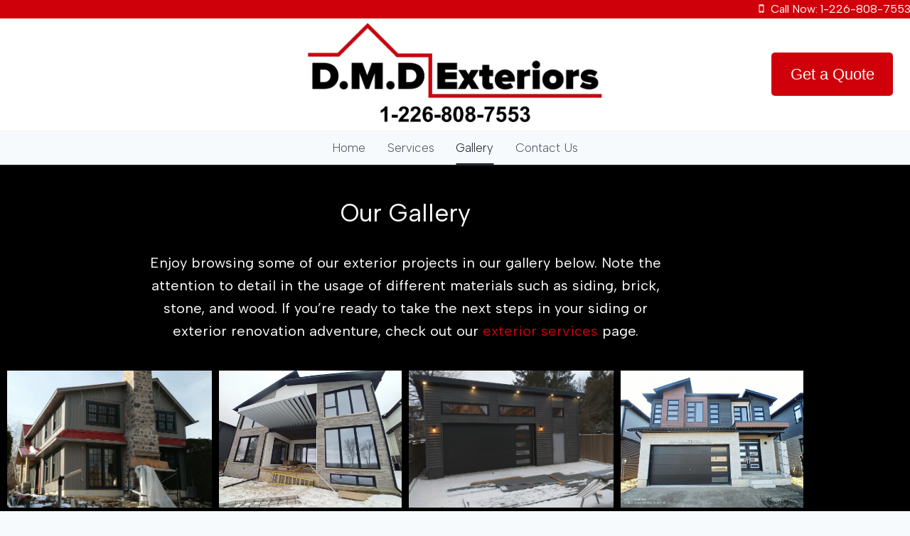

--- FILE ---
content_type: text/html; charset=UTF-8
request_url: https://dmdexteriors.ca/gallery/
body_size: 21930
content:
<!doctype html>
<html lang="en" class="no-js" itemtype="https://schema.org/WebPage" itemscope>
<head>
	<meta charset="UTF-8">
	<meta name="viewport" content="width=device-width, initial-scale=1, minimum-scale=1">
	<title>Photo Gallery of DMD Exteriors Past Projects in Southern Ontario</title>
<link data-rocket-preload as="style" href="https://fonts.googleapis.com/css?family=Albert%20Sans%3Aregular%2C300%2C700%7CMontserrat%3A300&#038;display=swap" rel="preload">
<link href="https://fonts.googleapis.com/css?family=Albert%20Sans%3Aregular%2C300%2C700%7CMontserrat%3A300&#038;display=swap" media="print" onload="this.media=&#039;all&#039;" rel="stylesheet">
<noscript><link rel="stylesheet" href="https://fonts.googleapis.com/css?family=Albert%20Sans%3Aregular%2C300%2C700%7CMontserrat%3A300&#038;display=swap"></noscript>
<meta name='robots' content='max-image-preview:large' />
	<style>img:is([sizes="auto" i], [sizes^="auto," i]) { contain-intrinsic-size: 3000px 1500px }</style>
	<link href='https://fonts.gstatic.com' crossorigin rel='preconnect' />
<link rel="alternate" type="application/rss+xml" title="D.M.D. Exteriors &raquo; Feed" href="https://dmdexteriors.ca/feed/" />
<link rel="alternate" type="application/rss+xml" title="D.M.D. Exteriors &raquo; Comments Feed" href="https://dmdexteriors.ca/comments/feed/" />
			<script>document.documentElement.classList.remove( 'no-js' );</script>
			<style id='wp-emoji-styles-inline-css'>

	img.wp-smiley, img.emoji {
		display: inline !important;
		border: none !important;
		box-shadow: none !important;
		height: 1em !important;
		width: 1em !important;
		margin: 0 0.07em !important;
		vertical-align: -0.1em !important;
		background: none !important;
		padding: 0 !important;
	}
</style>
<style id='classic-theme-styles-inline-css'>
/*! This file is auto-generated */
.wp-block-button__link{color:#fff;background-color:#32373c;border-radius:9999px;box-shadow:none;text-decoration:none;padding:calc(.667em + 2px) calc(1.333em + 2px);font-size:1.125em}.wp-block-file__button{background:#32373c;color:#fff;text-decoration:none}
</style>
<style id='global-styles-inline-css'>
:root{--wp--preset--aspect-ratio--square: 1;--wp--preset--aspect-ratio--4-3: 4/3;--wp--preset--aspect-ratio--3-4: 3/4;--wp--preset--aspect-ratio--3-2: 3/2;--wp--preset--aspect-ratio--2-3: 2/3;--wp--preset--aspect-ratio--16-9: 16/9;--wp--preset--aspect-ratio--9-16: 9/16;--wp--preset--color--black: #000000;--wp--preset--color--cyan-bluish-gray: #abb8c3;--wp--preset--color--white: #ffffff;--wp--preset--color--pale-pink: #f78da7;--wp--preset--color--vivid-red: #cf2e2e;--wp--preset--color--luminous-vivid-orange: #ff6900;--wp--preset--color--luminous-vivid-amber: #fcb900;--wp--preset--color--light-green-cyan: #7bdcb5;--wp--preset--color--vivid-green-cyan: #00d084;--wp--preset--color--pale-cyan-blue: #8ed1fc;--wp--preset--color--vivid-cyan-blue: #0693e3;--wp--preset--color--vivid-purple: #9b51e0;--wp--preset--color--theme-palette-1: var(--global-palette1);--wp--preset--color--theme-palette-2: var(--global-palette2);--wp--preset--color--theme-palette-3: var(--global-palette3);--wp--preset--color--theme-palette-4: var(--global-palette4);--wp--preset--color--theme-palette-5: var(--global-palette5);--wp--preset--color--theme-palette-6: var(--global-palette6);--wp--preset--color--theme-palette-7: var(--global-palette7);--wp--preset--color--theme-palette-8: var(--global-palette8);--wp--preset--color--theme-palette-9: var(--global-palette9);--wp--preset--color--theme-palette-10: var(--global-palette10);--wp--preset--color--theme-palette-11: var(--global-palette11);--wp--preset--color--theme-palette-12: var(--global-palette12);--wp--preset--color--theme-palette-13: var(--global-palette13);--wp--preset--color--theme-palette-14: var(--global-palette14);--wp--preset--color--theme-palette-15: var(--global-palette15);--wp--preset--gradient--vivid-cyan-blue-to-vivid-purple: linear-gradient(135deg,rgba(6,147,227,1) 0%,rgb(155,81,224) 100%);--wp--preset--gradient--light-green-cyan-to-vivid-green-cyan: linear-gradient(135deg,rgb(122,220,180) 0%,rgb(0,208,130) 100%);--wp--preset--gradient--luminous-vivid-amber-to-luminous-vivid-orange: linear-gradient(135deg,rgba(252,185,0,1) 0%,rgba(255,105,0,1) 100%);--wp--preset--gradient--luminous-vivid-orange-to-vivid-red: linear-gradient(135deg,rgba(255,105,0,1) 0%,rgb(207,46,46) 100%);--wp--preset--gradient--very-light-gray-to-cyan-bluish-gray: linear-gradient(135deg,rgb(238,238,238) 0%,rgb(169,184,195) 100%);--wp--preset--gradient--cool-to-warm-spectrum: linear-gradient(135deg,rgb(74,234,220) 0%,rgb(151,120,209) 20%,rgb(207,42,186) 40%,rgb(238,44,130) 60%,rgb(251,105,98) 80%,rgb(254,248,76) 100%);--wp--preset--gradient--blush-light-purple: linear-gradient(135deg,rgb(255,206,236) 0%,rgb(152,150,240) 100%);--wp--preset--gradient--blush-bordeaux: linear-gradient(135deg,rgb(254,205,165) 0%,rgb(254,45,45) 50%,rgb(107,0,62) 100%);--wp--preset--gradient--luminous-dusk: linear-gradient(135deg,rgb(255,203,112) 0%,rgb(199,81,192) 50%,rgb(65,88,208) 100%);--wp--preset--gradient--pale-ocean: linear-gradient(135deg,rgb(255,245,203) 0%,rgb(182,227,212) 50%,rgb(51,167,181) 100%);--wp--preset--gradient--electric-grass: linear-gradient(135deg,rgb(202,248,128) 0%,rgb(113,206,126) 100%);--wp--preset--gradient--midnight: linear-gradient(135deg,rgb(2,3,129) 0%,rgb(40,116,252) 100%);--wp--preset--font-size--small: var(--global-font-size-small);--wp--preset--font-size--medium: var(--global-font-size-medium);--wp--preset--font-size--large: var(--global-font-size-large);--wp--preset--font-size--x-large: 42px;--wp--preset--font-size--larger: var(--global-font-size-larger);--wp--preset--font-size--xxlarge: var(--global-font-size-xxlarge);--wp--preset--spacing--20: 0.44rem;--wp--preset--spacing--30: 0.67rem;--wp--preset--spacing--40: 1rem;--wp--preset--spacing--50: 1.5rem;--wp--preset--spacing--60: 2.25rem;--wp--preset--spacing--70: 3.38rem;--wp--preset--spacing--80: 5.06rem;--wp--preset--shadow--natural: 6px 6px 9px rgba(0, 0, 0, 0.2);--wp--preset--shadow--deep: 12px 12px 50px rgba(0, 0, 0, 0.4);--wp--preset--shadow--sharp: 6px 6px 0px rgba(0, 0, 0, 0.2);--wp--preset--shadow--outlined: 6px 6px 0px -3px rgba(255, 255, 255, 1), 6px 6px rgba(0, 0, 0, 1);--wp--preset--shadow--crisp: 6px 6px 0px rgba(0, 0, 0, 1);}:where(.is-layout-flex){gap: 0.5em;}:where(.is-layout-grid){gap: 0.5em;}body .is-layout-flex{display: flex;}.is-layout-flex{flex-wrap: wrap;align-items: center;}.is-layout-flex > :is(*, div){margin: 0;}body .is-layout-grid{display: grid;}.is-layout-grid > :is(*, div){margin: 0;}:where(.wp-block-columns.is-layout-flex){gap: 2em;}:where(.wp-block-columns.is-layout-grid){gap: 2em;}:where(.wp-block-post-template.is-layout-flex){gap: 1.25em;}:where(.wp-block-post-template.is-layout-grid){gap: 1.25em;}.has-black-color{color: var(--wp--preset--color--black) !important;}.has-cyan-bluish-gray-color{color: var(--wp--preset--color--cyan-bluish-gray) !important;}.has-white-color{color: var(--wp--preset--color--white) !important;}.has-pale-pink-color{color: var(--wp--preset--color--pale-pink) !important;}.has-vivid-red-color{color: var(--wp--preset--color--vivid-red) !important;}.has-luminous-vivid-orange-color{color: var(--wp--preset--color--luminous-vivid-orange) !important;}.has-luminous-vivid-amber-color{color: var(--wp--preset--color--luminous-vivid-amber) !important;}.has-light-green-cyan-color{color: var(--wp--preset--color--light-green-cyan) !important;}.has-vivid-green-cyan-color{color: var(--wp--preset--color--vivid-green-cyan) !important;}.has-pale-cyan-blue-color{color: var(--wp--preset--color--pale-cyan-blue) !important;}.has-vivid-cyan-blue-color{color: var(--wp--preset--color--vivid-cyan-blue) !important;}.has-vivid-purple-color{color: var(--wp--preset--color--vivid-purple) !important;}.has-black-background-color{background-color: var(--wp--preset--color--black) !important;}.has-cyan-bluish-gray-background-color{background-color: var(--wp--preset--color--cyan-bluish-gray) !important;}.has-white-background-color{background-color: var(--wp--preset--color--white) !important;}.has-pale-pink-background-color{background-color: var(--wp--preset--color--pale-pink) !important;}.has-vivid-red-background-color{background-color: var(--wp--preset--color--vivid-red) !important;}.has-luminous-vivid-orange-background-color{background-color: var(--wp--preset--color--luminous-vivid-orange) !important;}.has-luminous-vivid-amber-background-color{background-color: var(--wp--preset--color--luminous-vivid-amber) !important;}.has-light-green-cyan-background-color{background-color: var(--wp--preset--color--light-green-cyan) !important;}.has-vivid-green-cyan-background-color{background-color: var(--wp--preset--color--vivid-green-cyan) !important;}.has-pale-cyan-blue-background-color{background-color: var(--wp--preset--color--pale-cyan-blue) !important;}.has-vivid-cyan-blue-background-color{background-color: var(--wp--preset--color--vivid-cyan-blue) !important;}.has-vivid-purple-background-color{background-color: var(--wp--preset--color--vivid-purple) !important;}.has-black-border-color{border-color: var(--wp--preset--color--black) !important;}.has-cyan-bluish-gray-border-color{border-color: var(--wp--preset--color--cyan-bluish-gray) !important;}.has-white-border-color{border-color: var(--wp--preset--color--white) !important;}.has-pale-pink-border-color{border-color: var(--wp--preset--color--pale-pink) !important;}.has-vivid-red-border-color{border-color: var(--wp--preset--color--vivid-red) !important;}.has-luminous-vivid-orange-border-color{border-color: var(--wp--preset--color--luminous-vivid-orange) !important;}.has-luminous-vivid-amber-border-color{border-color: var(--wp--preset--color--luminous-vivid-amber) !important;}.has-light-green-cyan-border-color{border-color: var(--wp--preset--color--light-green-cyan) !important;}.has-vivid-green-cyan-border-color{border-color: var(--wp--preset--color--vivid-green-cyan) !important;}.has-pale-cyan-blue-border-color{border-color: var(--wp--preset--color--pale-cyan-blue) !important;}.has-vivid-cyan-blue-border-color{border-color: var(--wp--preset--color--vivid-cyan-blue) !important;}.has-vivid-purple-border-color{border-color: var(--wp--preset--color--vivid-purple) !important;}.has-vivid-cyan-blue-to-vivid-purple-gradient-background{background: var(--wp--preset--gradient--vivid-cyan-blue-to-vivid-purple) !important;}.has-light-green-cyan-to-vivid-green-cyan-gradient-background{background: var(--wp--preset--gradient--light-green-cyan-to-vivid-green-cyan) !important;}.has-luminous-vivid-amber-to-luminous-vivid-orange-gradient-background{background: var(--wp--preset--gradient--luminous-vivid-amber-to-luminous-vivid-orange) !important;}.has-luminous-vivid-orange-to-vivid-red-gradient-background{background: var(--wp--preset--gradient--luminous-vivid-orange-to-vivid-red) !important;}.has-very-light-gray-to-cyan-bluish-gray-gradient-background{background: var(--wp--preset--gradient--very-light-gray-to-cyan-bluish-gray) !important;}.has-cool-to-warm-spectrum-gradient-background{background: var(--wp--preset--gradient--cool-to-warm-spectrum) !important;}.has-blush-light-purple-gradient-background{background: var(--wp--preset--gradient--blush-light-purple) !important;}.has-blush-bordeaux-gradient-background{background: var(--wp--preset--gradient--blush-bordeaux) !important;}.has-luminous-dusk-gradient-background{background: var(--wp--preset--gradient--luminous-dusk) !important;}.has-pale-ocean-gradient-background{background: var(--wp--preset--gradient--pale-ocean) !important;}.has-electric-grass-gradient-background{background: var(--wp--preset--gradient--electric-grass) !important;}.has-midnight-gradient-background{background: var(--wp--preset--gradient--midnight) !important;}.has-small-font-size{font-size: var(--wp--preset--font-size--small) !important;}.has-medium-font-size{font-size: var(--wp--preset--font-size--medium) !important;}.has-large-font-size{font-size: var(--wp--preset--font-size--large) !important;}.has-x-large-font-size{font-size: var(--wp--preset--font-size--x-large) !important;}
:where(.wp-block-post-template.is-layout-flex){gap: 1.25em;}:where(.wp-block-post-template.is-layout-grid){gap: 1.25em;}
:where(.wp-block-columns.is-layout-flex){gap: 2em;}:where(.wp-block-columns.is-layout-grid){gap: 2em;}
:root :where(.wp-block-pullquote){font-size: 1.5em;line-height: 1.6;}
</style>
<link rel='stylesheet' id='kadence-global-css' href='https://dmdexteriors.ca/wp-content/themes/kadence/assets/css/global.min.css?ver=1.4.3' media='all' />
<style id='kadence-global-inline-css'>
/* Kadence Base CSS */
:root{--global-palette1:#000000;--global-palette2:#cf000a;--global-palette3:#1A202C;--global-palette4:#2D3748;--global-palette5:#4A5568;--global-palette6:#718096;--global-palette7:#EDF2F7;--global-palette8:#F7FAFC;--global-palette9:#ffffff;--global-palette10:oklch(from var(--global-palette1) calc(l + 0.10 * (1 - l)) calc(c * 1.00) calc(h + 180) / 100%);--global-palette11:#13612e;--global-palette12:#1159af;--global-palette13:#b82105;--global-palette14:#f7630c;--global-palette15:#f5a524;--global-palette9rgb:255, 255, 255;--global-palette-highlight:var(--global-palette2);--global-palette-highlight-alt:var(--global-palette2);--global-palette-highlight-alt2:var(--global-palette9);--global-palette-btn-bg:var(--global-palette2);--global-palette-btn-bg-hover:var(--global-palette2);--global-palette-btn:var(--global-palette9);--global-palette-btn-hover:var(--global-palette9);--global-palette-btn-sec-bg:var(--global-palette7);--global-palette-btn-sec-bg-hover:var(--global-palette2);--global-palette-btn-sec:var(--global-palette3);--global-palette-btn-sec-hover:var(--global-palette9);--global-body-font-family:'Albert Sans', sans-serif;--global-heading-font-family:'Albert Sans', sans-serif;--global-primary-nav-font-family:'Albert Sans', sans-serif;--global-fallback-font:sans-serif;--global-display-fallback-font:sans-serif;--global-content-width:1290px;--global-content-wide-width:calc(1290px + 230px);--global-content-narrow-width:842px;--global-content-edge-padding:1.5rem;--global-content-boxed-padding:2rem;--global-calc-content-width:calc(1290px - var(--global-content-edge-padding) - var(--global-content-edge-padding) );--wp--style--global--content-size:var(--global-calc-content-width);}.wp-site-blocks{--global-vw:calc( 100vw - ( 0.5 * var(--scrollbar-offset)));}:root body.kadence-elementor-colors{--e-global-color-kadence1:var(--global-palette1);--e-global-color-kadence2:var(--global-palette2);--e-global-color-kadence3:var(--global-palette3);--e-global-color-kadence4:var(--global-palette4);--e-global-color-kadence5:var(--global-palette5);--e-global-color-kadence6:var(--global-palette6);--e-global-color-kadence7:var(--global-palette7);--e-global-color-kadence8:var(--global-palette8);--e-global-color-kadence9:var(--global-palette9);--e-global-color-kadence10:var(--global-palette10);--e-global-color-kadence11:var(--global-palette11);--e-global-color-kadence12:var(--global-palette12);--e-global-color-kadence13:var(--global-palette13);--e-global-color-kadence14:var(--global-palette14);--e-global-color-kadence15:var(--global-palette15);}body{background:var(--global-palette8);}body, input, select, optgroup, textarea{font-style:normal;font-weight:normal;font-size:20px;line-height:1.6;font-family:var(--global-body-font-family);color:var(--global-palette4);}.content-bg, body.content-style-unboxed .site{background:var(--global-palette9);}@media all and (max-width: 767px){body{font-size:16px;}}h1,h2,h3,h4,h5,h6{font-family:var(--global-heading-font-family);}h1{font-style:normal;font-weight:normal;font-size:35px;line-height:1.5;font-family:'Albert Sans', sans-serif;color:var(--global-palette3);}h2{font-style:normal;font-weight:300;font-size:30px;line-height:1.5;font-family:Montserrat, sans-serif;color:var(--global-palette2);}h3{font-style:normal;font-weight:300;font-size:24px;line-height:1.5;font-family:Montserrat, sans-serif;color:var(--global-palette1);}h4{font-style:normal;font-weight:700;font-size:22px;line-height:1.5;color:var(--global-palette4);}h5{font-weight:700;font-size:20px;line-height:1.5;color:var(--global-palette4);}h6{font-weight:700;font-size:18px;line-height:1.5;color:var(--global-palette5);}@media all and (max-width: 767px){h1{font-size:28px;}h2{font-size:24px;}h3{font-size:20px;}h4{font-size:18px;}}.entry-hero .kadence-breadcrumbs{max-width:1290px;}.site-container, .site-header-row-layout-contained, .site-footer-row-layout-contained, .entry-hero-layout-contained, .comments-area, .alignfull > .wp-block-cover__inner-container, .alignwide > .wp-block-cover__inner-container{max-width:var(--global-content-width);}.content-width-narrow .content-container.site-container, .content-width-narrow .hero-container.site-container{max-width:var(--global-content-narrow-width);}@media all and (min-width: 1520px){.wp-site-blocks .content-container  .alignwide{margin-left:-115px;margin-right:-115px;width:unset;max-width:unset;}}@media all and (min-width: 1102px){.content-width-narrow .wp-site-blocks .content-container .alignwide{margin-left:-130px;margin-right:-130px;width:unset;max-width:unset;}}.content-style-boxed .wp-site-blocks .entry-content .alignwide{margin-left:calc( -1 * var( --global-content-boxed-padding ) );margin-right:calc( -1 * var( --global-content-boxed-padding ) );}.content-area{margin-top:5rem;margin-bottom:5rem;}@media all and (max-width: 1024px){.content-area{margin-top:3rem;margin-bottom:3rem;}}@media all and (max-width: 767px){.content-area{margin-top:2rem;margin-bottom:2rem;}}@media all and (max-width: 1024px){:root{--global-content-boxed-padding:2rem;}}@media all and (max-width: 767px){:root{--global-content-boxed-padding:1.5rem;}}.entry-content-wrap{padding:2rem;}@media all and (max-width: 1024px){.entry-content-wrap{padding:2rem;}}@media all and (max-width: 767px){.entry-content-wrap{padding:1.5rem;}}.entry.single-entry{box-shadow:0px 15px 15px -10px rgba(0,0,0,0.05);}.entry.loop-entry{box-shadow:0px 15px 15px -10px rgba(0,0,0,0.05);}.loop-entry .entry-content-wrap{padding:2rem;}@media all and (max-width: 1024px){.loop-entry .entry-content-wrap{padding:2rem;}}@media all and (max-width: 767px){.loop-entry .entry-content-wrap{padding:1.5rem;}}button, .button, .wp-block-button__link, input[type="button"], input[type="reset"], input[type="submit"], .fl-button, .elementor-button-wrapper .elementor-button, .wc-block-components-checkout-place-order-button, .wc-block-cart__submit{font-style:normal;font-weight:400;font-family:Arial, Helvetica, sans-serif;border-radius:5px;box-shadow:0px 5px 10px -7px var(--global-palette3);}button:hover, button:focus, button:active, .button:hover, .button:focus, .button:active, .wp-block-button__link:hover, .wp-block-button__link:focus, .wp-block-button__link:active, input[type="button"]:hover, input[type="button"]:focus, input[type="button"]:active, input[type="reset"]:hover, input[type="reset"]:focus, input[type="reset"]:active, input[type="submit"]:hover, input[type="submit"]:focus, input[type="submit"]:active, .elementor-button-wrapper .elementor-button:hover, .elementor-button-wrapper .elementor-button:focus, .elementor-button-wrapper .elementor-button:active, .wc-block-cart__submit:hover{box-shadow:0px 3px 10px -7px rgba(26,32,44,0.52);}.kb-button.kb-btn-global-outline.kb-btn-global-inherit{padding-top:calc(px - 2px);padding-right:calc(px - 2px);padding-bottom:calc(px - 2px);padding-left:calc(px - 2px);}button.button-style-secondary, .button.button-style-secondary, .wp-block-button__link.button-style-secondary, input[type="button"].button-style-secondary, input[type="reset"].button-style-secondary, input[type="submit"].button-style-secondary, .fl-button.button-style-secondary, .elementor-button-wrapper .elementor-button.button-style-secondary, .wc-block-components-checkout-place-order-button.button-style-secondary, .wc-block-cart__submit.button-style-secondary{font-style:normal;font-weight:400;font-family:Arial, Helvetica, sans-serif;}@media all and (min-width: 1025px){.transparent-header .entry-hero .entry-hero-container-inner{padding-top:calc(0px + 90px + 0px);}}@media all and (max-width: 1024px){.mobile-transparent-header .entry-hero .entry-hero-container-inner{padding-top:90px;}}@media all and (max-width: 767px){.mobile-transparent-header .entry-hero .entry-hero-container-inner{padding-top:90px;}}#kt-scroll-up-reader, #kt-scroll-up{border-radius:0px 0px 0px 0px;bottom:30px;font-size:1.2em;padding:0.4em 0.4em 0.4em 0.4em;}#kt-scroll-up-reader.scroll-up-side-right, #kt-scroll-up.scroll-up-side-right{right:30px;}#kt-scroll-up-reader.scroll-up-side-left, #kt-scroll-up.scroll-up-side-left{left:30px;}.entry-hero.page-hero-section .entry-header{min-height:200px;}
/* Kadence Header CSS */
@media all and (max-width: 1024px){.mobile-transparent-header #masthead{position:absolute;left:0px;right:0px;z-index:100;}.kadence-scrollbar-fixer.mobile-transparent-header #masthead{right:var(--scrollbar-offset,0);}.mobile-transparent-header #masthead, .mobile-transparent-header .site-top-header-wrap .site-header-row-container-inner, .mobile-transparent-header .site-main-header-wrap .site-header-row-container-inner, .mobile-transparent-header .site-bottom-header-wrap .site-header-row-container-inner{background:transparent;}.site-header-row-tablet-layout-fullwidth, .site-header-row-tablet-layout-standard{padding:0px;}}@media all and (min-width: 1025px){.transparent-header #masthead{position:absolute;left:0px;right:0px;z-index:100;}.transparent-header.kadence-scrollbar-fixer #masthead{right:var(--scrollbar-offset,0);}.transparent-header #masthead, .transparent-header .site-top-header-wrap .site-header-row-container-inner, .transparent-header .site-main-header-wrap .site-header-row-container-inner, .transparent-header .site-bottom-header-wrap .site-header-row-container-inner{background:transparent;}}.site-branding a.brand img{max-width:420px;}.site-branding a.brand img.svg-logo-image{width:420px;}@media all and (max-width: 767px){.site-branding a.brand img{max-width:210px;}.site-branding a.brand img.svg-logo-image{width:210px;}}.site-branding{padding:2px 0px 2px 0px;}#masthead, #masthead .kadence-sticky-header.item-is-fixed:not(.item-at-start):not(.site-header-row-container):not(.site-main-header-wrap), #masthead .kadence-sticky-header.item-is-fixed:not(.item-at-start) > .site-header-row-container-inner{background:#ffffff;}.site-main-header-wrap .site-header-row-container-inner{background:var(--global-palette9);border-bottom:1px solid var(--global-palette7);}.site-main-header-inner-wrap{min-height:90px;}.site-top-header-wrap .site-header-row-container-inner{background:var(--global-palette2);}.site-top-header-inner-wrap{min-height:0px;}.site-top-header-wrap .site-header-row-container-inner>.site-container{padding:0px 0px 0px 0px;}.site-bottom-header-wrap .site-header-row-container-inner{background:var(--global-palette8);border-bottom:1px solid var(--global-palette4);}.site-bottom-header-inner-wrap{min-height:0px;}.header-navigation[class*="header-navigation-style-underline"] .header-menu-container.primary-menu-container>ul>li>a:after{width:calc( 100% - 1.8em);}.main-navigation .primary-menu-container > ul > li.menu-item > a{padding-left:calc(1.8em / 2);padding-right:calc(1.8em / 2);padding-top:0.6em;padding-bottom:0.6em;color:var(--global-palette5);}.main-navigation .primary-menu-container > ul > li.menu-item .dropdown-nav-special-toggle{right:calc(1.8em / 2);}.main-navigation .primary-menu-container > ul li.menu-item > a{font-style:normal;font-weight:300;font-size:17px;font-family:var(--global-primary-nav-font-family);}.main-navigation .primary-menu-container > ul > li.menu-item > a:hover{color:var(--global-palette-highlight);}.main-navigation .primary-menu-container > ul > li.menu-item.current-menu-item > a{color:var(--global-palette3);}.header-navigation .header-menu-container ul ul.sub-menu, .header-navigation .header-menu-container ul ul.submenu{background:var(--global-palette3);box-shadow:0px 2px 13px 0px rgba(0,0,0,0.1);}.header-navigation .header-menu-container ul ul li.menu-item, .header-menu-container ul.menu > li.kadence-menu-mega-enabled > ul > li.menu-item > a{border-bottom:1px solid rgba(255,255,255,0.1);border-radius:0px 0px 0px 0px;}.header-navigation .header-menu-container ul ul li.menu-item > a{width:200px;padding-top:1em;padding-bottom:1em;color:var(--global-palette8);font-size:12px;}.header-navigation .header-menu-container ul ul li.menu-item > a:hover{color:var(--global-palette9);background:var(--global-palette4);border-radius:0px 0px 0px 0px;}.header-navigation .header-menu-container ul ul li.menu-item.current-menu-item > a{color:var(--global-palette9);background:var(--global-palette4);border-radius:0px 0px 0px 0px;}.mobile-toggle-open-container .menu-toggle-open, .mobile-toggle-open-container .menu-toggle-open:focus{background:var(--global-palette9);color:var(--global-palette5);padding:0.4em 0.6em 0.4em 0.6em;font-size:14px;}.mobile-toggle-open-container .menu-toggle-open.menu-toggle-style-bordered{border:1px solid currentColor;}.mobile-toggle-open-container .menu-toggle-open .menu-toggle-icon{font-size:20px;}.mobile-toggle-open-container .menu-toggle-open:hover, .mobile-toggle-open-container .menu-toggle-open:focus-visible{color:var(--global-palette-highlight);}.mobile-navigation ul li{font-size:14px;}.mobile-navigation ul li a{padding-top:1em;padding-bottom:1em;}.mobile-navigation ul li > a, .mobile-navigation ul li.menu-item-has-children > .drawer-nav-drop-wrap{color:var(--global-palette8);}.mobile-navigation ul li.current-menu-item > a, .mobile-navigation ul li.current-menu-item.menu-item-has-children > .drawer-nav-drop-wrap{color:var(--global-palette-highlight);}.mobile-navigation ul li.menu-item-has-children .drawer-nav-drop-wrap, .mobile-navigation ul li:not(.menu-item-has-children) a{border-bottom:1px solid rgba(255,255,255,0.1);}.mobile-navigation:not(.drawer-navigation-parent-toggle-true) ul li.menu-item-has-children .drawer-nav-drop-wrap button{border-left:1px solid rgba(255,255,255,0.1);}#mobile-drawer .drawer-header .drawer-toggle{padding:0.6em 0.15em 0.6em 0.15em;font-size:24px;}#main-header .header-button{margin:0px 0px 0px 24px;box-shadow:0px 0px 0px -7px rgba(0,0,0,0);}#main-header .header-button:hover{box-shadow:0px 15px 25px -7px rgba(0,0,0,0.1);}.mobile-header-button-wrap .mobile-header-button-inner-wrap .mobile-header-button{margin:12px 0px 0px 0px;border:2px none transparent;box-shadow:0px 0px 0px -7px rgba(0,0,0,0);}.mobile-header-button-wrap .mobile-header-button-inner-wrap .mobile-header-button:hover{box-shadow:0px 15px 25px -7px rgba(0,0,0,0.1);}
/* Kadence Footer CSS */
#colophon{background:var(--global-palette1);}.site-middle-footer-wrap .site-footer-row-container-inner{font-style:normal;font-weight:300;font-size:20px;font-family:Montserrat, sans-serif;color:var(--global-palette7);}.site-middle-footer-inner-wrap{min-height:10px;padding-top:0px;padding-bottom:0px;grid-column-gap:0px;grid-row-gap:0px;}.site-middle-footer-inner-wrap .widget{margin-bottom:0px;}.site-middle-footer-inner-wrap .site-footer-section:not(:last-child):after{right:calc(-0px / 2);}@media all and (max-width: 767px){.site-middle-footer-wrap .site-footer-row-container-inner{font-size:16px;}}.site-bottom-footer-inner-wrap{min-height:10px;padding-top:0px;padding-bottom:0px;grid-column-gap:30px;}.site-bottom-footer-inner-wrap .widget{margin-bottom:30px;}.site-bottom-footer-inner-wrap .site-footer-section:not(:last-child):after{right:calc(-30px / 2);}#colophon .footer-html{font-style:normal;font-weight:300;font-size:15px;font-family:Montserrat, sans-serif;color:var(--global-palette6);}
/* Kadence Pro Header CSS */
.header-navigation-dropdown-direction-left ul ul.submenu, .header-navigation-dropdown-direction-left ul ul.sub-menu{right:0px;left:auto;}.rtl .header-navigation-dropdown-direction-right ul ul.submenu, .rtl .header-navigation-dropdown-direction-right ul ul.sub-menu{left:0px;right:auto;}.header-account-button .nav-drop-title-wrap > .kadence-svg-iconset, .header-account-button > .kadence-svg-iconset{font-size:1.2em;}.site-header-item .header-account-button .nav-drop-title-wrap, .site-header-item .header-account-wrap > .header-account-button{display:flex;align-items:center;}.header-account-style-icon_label .header-account-label{padding-left:5px;}.header-account-style-label_icon .header-account-label{padding-right:5px;}.site-header-item .header-account-wrap .header-account-button{text-decoration:none;box-shadow:none;color:inherit;background:transparent;padding:0.6em 0em 0.6em 0em;}.header-mobile-account-wrap .header-account-button .nav-drop-title-wrap > .kadence-svg-iconset, .header-mobile-account-wrap .header-account-button > .kadence-svg-iconset{font-size:1.2em;}.header-mobile-account-wrap .header-account-button .nav-drop-title-wrap, .header-mobile-account-wrap > .header-account-button{display:flex;align-items:center;}.header-mobile-account-wrap.header-account-style-icon_label .header-account-label{padding-left:5px;}.header-mobile-account-wrap.header-account-style-label_icon .header-account-label{padding-right:5px;}.header-mobile-account-wrap .header-account-button{text-decoration:none;box-shadow:none;color:inherit;background:transparent;padding:0.6em 0em 0.6em 0em;}#login-drawer .drawer-inner .drawer-content{display:flex;justify-content:center;align-items:center;position:absolute;top:0px;bottom:0px;left:0px;right:0px;padding:0px;}#loginform p label{display:block;}#login-drawer #loginform{width:100%;}#login-drawer #loginform input{width:100%;}#login-drawer #loginform input[type="checkbox"]{width:auto;}#login-drawer .drawer-inner .drawer-header{position:relative;z-index:100;}#login-drawer .drawer-content_inner.widget_login_form_inner{padding:2em;width:100%;max-width:350px;border-radius:.25rem;background:var(--global-palette9);color:var(--global-palette4);}#login-drawer .lost_password a{color:var(--global-palette6);}#login-drawer .lost_password, #login-drawer .register-field{text-align:center;}#login-drawer .widget_login_form_inner p{margin-top:1.2em;margin-bottom:0em;}#login-drawer .widget_login_form_inner p:first-child{margin-top:0em;}#login-drawer .widget_login_form_inner label{margin-bottom:0.5em;}#login-drawer hr.register-divider{margin:1.2em 0;border-width:1px;}#login-drawer .register-field{font-size:90%;}@media all and (min-width: 1025px){#login-drawer hr.register-divider.hide-desktop{display:none;}#login-drawer p.register-field.hide-desktop{display:none;}}@media all and (max-width: 1024px){#login-drawer hr.register-divider.hide-mobile{display:none;}#login-drawer p.register-field.hide-mobile{display:none;}}@media all and (max-width: 767px){#login-drawer hr.register-divider.hide-mobile{display:none;}#login-drawer p.register-field.hide-mobile{display:none;}}.tertiary-navigation .tertiary-menu-container > ul > li.menu-item > a{padding-left:calc(1.2em / 2);padding-right:calc(1.2em / 2);padding-top:0.6em;padding-bottom:0.6em;color:var(--global-palette5);}.tertiary-navigation .tertiary-menu-container > ul > li.menu-item > a:hover{color:var(--global-palette-highlight);}.tertiary-navigation .tertiary-menu-container > ul > li.menu-item.current-menu-item > a{color:var(--global-palette3);}.header-navigation[class*="header-navigation-style-underline"] .header-menu-container.tertiary-menu-container>ul>li>a:after{width:calc( 100% - 1.2em);}.quaternary-navigation .quaternary-menu-container > ul > li.menu-item > a{padding-left:calc(1.2em / 2);padding-right:calc(1.2em / 2);padding-top:0.6em;padding-bottom:0.6em;color:var(--global-palette5);}.quaternary-navigation .quaternary-menu-container > ul > li.menu-item > a:hover{color:var(--global-palette-highlight);}.quaternary-navigation .quaternary-menu-container > ul > li.menu-item.current-menu-item > a{color:var(--global-palette3);}.header-navigation[class*="header-navigation-style-underline"] .header-menu-container.quaternary-menu-container>ul>li>a:after{width:calc( 100% - 1.2em);}#main-header .header-divider{border-right:1px solid var(--global-palette6);height:50%;}#main-header .header-divider2{border-right:1px solid var(--global-palette6);height:50%;}#main-header .header-divider3{border-right:1px solid var(--global-palette6);height:50%;}#mobile-header .header-mobile-divider, #mobile-drawer .header-mobile-divider{border-right:1px solid var(--global-palette6);height:50%;}#mobile-drawer .header-mobile-divider{border-top:1px solid var(--global-palette6);width:50%;}#mobile-header .header-mobile-divider2{border-right:1px solid var(--global-palette6);height:50%;}#mobile-drawer .header-mobile-divider2{border-top:1px solid var(--global-palette6);width:50%;}.header-item-search-bar form ::-webkit-input-placeholder{color:currentColor;opacity:0.5;}.header-item-search-bar form ::placeholder{color:currentColor;opacity:0.5;}.header-search-bar form{max-width:100%;width:240px;}.header-mobile-search-bar form{max-width:calc(100vw - var(--global-sm-spacing) - var(--global-sm-spacing));width:240px;}.header-widget-lstyle-normal .header-widget-area-inner a:not(.button){text-decoration:underline;}.header-contact-wrap{margin:2px 0px 1px 0px;}.element-contact-inner-wrap{display:flex;flex-wrap:wrap;align-items:center;margin-top:-0.6em;margin-left:calc(-0.6em / 2);margin-right:calc(-0.6em / 2);}.element-contact-inner-wrap .header-contact-item{display:inline-flex;flex-wrap:wrap;align-items:center;color:var(--global-palette9);font-style:normal;font-size:16px;margin-top:0.6em;margin-left:calc(0.6em / 2);margin-right:calc(0.6em / 2);}.element-contact-inner-wrap .header-contact-item .kadence-svg-iconset{font-size:1em;}.header-contact-item img{display:inline-block;}.header-contact-item .contact-label{margin-left:0.3em;}.rtl .header-contact-item .contact-label{margin-right:0.3em;margin-left:0px;}.header-mobile-contact-wrap .element-contact-inner-wrap{display:flex;flex-wrap:wrap;align-items:center;margin-top:-0.6em;margin-left:calc(-0.6em / 2);margin-right:calc(-0.6em / 2);}.header-mobile-contact-wrap .element-contact-inner-wrap .header-contact-item{display:inline-flex;flex-wrap:wrap;align-items:center;margin-top:0.6em;margin-left:calc(0.6em / 2);margin-right:calc(0.6em / 2);}.header-mobile-contact-wrap .element-contact-inner-wrap .header-contact-item .kadence-svg-iconset{font-size:1em;}#main-header .header-button2{box-shadow:0px 0px 0px -7px rgba(0,0,0,0);}#main-header .header-button2:hover{box-shadow:0px 15px 25px -7px rgba(0,0,0,0.1);}.mobile-header-button2-wrap .mobile-header-button-inner-wrap .mobile-header-button2{border:2px none transparent;box-shadow:0px 0px 0px -7px rgba(0,0,0,0);}.mobile-header-button2-wrap .mobile-header-button-inner-wrap .mobile-header-button2:hover{box-shadow:0px 15px 25px -7px rgba(0,0,0,0.1);}#widget-drawer.popup-drawer-layout-fullwidth .drawer-content .header-widget2, #widget-drawer.popup-drawer-layout-sidepanel .drawer-inner{max-width:400px;}#widget-drawer.popup-drawer-layout-fullwidth .drawer-content .header-widget2{margin:0 auto;}.widget-toggle-open{display:flex;align-items:center;background:transparent;box-shadow:none;}.widget-toggle-open:hover, .widget-toggle-open:focus{border-color:currentColor;background:transparent;box-shadow:none;}.widget-toggle-open .widget-toggle-icon{display:flex;}.widget-toggle-open .widget-toggle-label{padding-right:5px;}.rtl .widget-toggle-open .widget-toggle-label{padding-left:5px;padding-right:0px;}.widget-toggle-open .widget-toggle-label:empty, .rtl .widget-toggle-open .widget-toggle-label:empty{padding-right:0px;padding-left:0px;}.widget-toggle-open-container .widget-toggle-open{color:var(--global-palette5);padding:0.4em 0.6em 0.4em 0.6em;font-size:14px;}.widget-toggle-open-container .widget-toggle-open.widget-toggle-style-bordered{border:1px solid currentColor;}.widget-toggle-open-container .widget-toggle-open .widget-toggle-icon{font-size:20px;}.widget-toggle-open-container .widget-toggle-open:hover, .widget-toggle-open-container .widget-toggle-open:focus{color:var(--global-palette-highlight);}#widget-drawer .header-widget-2style-normal a:not(.button){text-decoration:underline;}#widget-drawer .header-widget-2style-plain a:not(.button){text-decoration:none;}#widget-drawer .header-widget2 .widget-title{color:var(--global-palette9);}#widget-drawer .header-widget2{color:var(--global-palette8);}#widget-drawer .header-widget2 a:not(.button), #widget-drawer .header-widget2 .drawer-sub-toggle{color:var(--global-palette8);}#widget-drawer .header-widget2 a:not(.button):hover, #widget-drawer .header-widget2 .drawer-sub-toggle:hover{color:var(--global-palette9);}#mobile-secondary-site-navigation ul li{font-size:14px;}#mobile-secondary-site-navigation ul li a{padding-top:1em;padding-bottom:1em;}#mobile-secondary-site-navigation ul li > a, #mobile-secondary-site-navigation ul li.menu-item-has-children > .drawer-nav-drop-wrap{color:var(--global-palette8);}#mobile-secondary-site-navigation ul li.current-menu-item > a, #mobile-secondary-site-navigation ul li.current-menu-item.menu-item-has-children > .drawer-nav-drop-wrap{color:var(--global-palette-highlight);}#mobile-secondary-site-navigation ul li.menu-item-has-children .drawer-nav-drop-wrap, #mobile-secondary-site-navigation ul li:not(.menu-item-has-children) a{border-bottom:1px solid rgba(255,255,255,0.1);}#mobile-secondary-site-navigation:not(.drawer-navigation-parent-toggle-true) ul li.menu-item-has-children .drawer-nav-drop-wrap button{border-left:1px solid rgba(255,255,255,0.1);}
</style>
<link data-minify="1" rel='stylesheet' id='elementor-icons-css' href='https://dmdexteriors.ca/wp-content/cache/min/1/wp-content/plugins/elementor/assets/lib/eicons/css/elementor-icons.min.css?ver=1769231284' media='all' />
<link rel='stylesheet' id='elementor-frontend-css' href='https://dmdexteriors.ca/wp-content/plugins/elementor/assets/css/frontend.min.css?ver=3.34.2' media='all' />
<link rel='stylesheet' id='elementor-post-19-css' href='https://dmdexteriors.ca/wp-content/uploads/elementor/css/post-19.css?ver=1769231283' media='all' />
<link data-minify="1" rel='stylesheet' id='font-awesome-5-all-css' href='https://dmdexteriors.ca/wp-content/cache/min/1/wp-content/plugins/elementor/assets/lib/font-awesome/css/all.min.css?ver=1769231284' media='all' />
<link rel='stylesheet' id='font-awesome-4-shim-css' href='https://dmdexteriors.ca/wp-content/plugins/elementor/assets/lib/font-awesome/css/v4-shims.min.css?ver=3.34.2' media='all' />
<link rel='stylesheet' id='widget-heading-css' href='https://dmdexteriors.ca/wp-content/plugins/elementor/assets/css/widget-heading.min.css?ver=3.34.2' media='all' />
<link data-minify="1" rel='stylesheet' id='swiper-css' href='https://dmdexteriors.ca/wp-content/cache/min/1/wp-content/plugins/elementor/assets/lib/swiper/v8/css/swiper.min.css?ver=1769231411' media='all' />
<link rel='stylesheet' id='e-swiper-css' href='https://dmdexteriors.ca/wp-content/plugins/elementor/assets/css/conditionals/e-swiper.min.css?ver=3.34.2' media='all' />
<link rel='stylesheet' id='widget-gallery-css' href='https://dmdexteriors.ca/wp-content/plugins/elementor-pro/assets/css/widget-gallery.min.css?ver=3.34.2' media='all' />
<link rel='stylesheet' id='elementor-gallery-css' href='https://dmdexteriors.ca/wp-content/plugins/elementor/assets/lib/e-gallery/css/e-gallery.min.css?ver=1.2.0' media='all' />
<link rel='stylesheet' id='e-transitions-css' href='https://dmdexteriors.ca/wp-content/plugins/elementor-pro/assets/css/conditionals/transitions.min.css?ver=3.34.2' media='all' />
<link rel='stylesheet' id='elementor-post-195-css' href='https://dmdexteriors.ca/wp-content/uploads/elementor/css/post-195.css?ver=1769258544' media='all' />
<link data-minify="1" rel='stylesheet' id='elementor-gf-local-roboto-css' href='https://dmdexteriors.ca/wp-content/cache/min/1/wp-content/uploads/elementor/google-fonts/css/roboto.css?ver=1769231284' media='all' />
<link data-minify="1" rel='stylesheet' id='elementor-gf-local-robotoslab-css' href='https://dmdexteriors.ca/wp-content/cache/min/1/wp-content/uploads/elementor/google-fonts/css/robotoslab.css?ver=1769231284' media='all' />
<script src="https://dmdexteriors.ca/wp-content/plugins/elementor/assets/lib/font-awesome/js/v4-shims.min.js?ver=3.34.2" id="font-awesome-4-shim-js"></script>
<script src="https://dmdexteriors.ca/wp-includes/js/jquery/jquery.min.js?ver=3.7.1" id="jquery-core-js"></script>
<script src="https://dmdexteriors.ca/wp-includes/js/jquery/jquery-migrate.min.js?ver=3.4.1" id="jquery-migrate-js"></script>
<link rel="https://api.w.org/" href="https://dmdexteriors.ca/wp-json/" /><link rel="alternate" title="JSON" type="application/json" href="https://dmdexteriors.ca/wp-json/wp/v2/pages/195" /><link rel="EditURI" type="application/rsd+xml" title="RSD" href="https://dmdexteriors.ca/xmlrpc.php?rsd" />
<meta name="generator" content="WordPress 6.8.3" />
<link rel='shortlink' href='https://dmdexteriors.ca/?p=195' />
<link rel="alternate" title="oEmbed (JSON)" type="application/json+oembed" href="https://dmdexteriors.ca/wp-json/oembed/1.0/embed?url=https%3A%2F%2Fdmdexteriors.ca%2Fgallery%2F" />
<link rel="alternate" title="oEmbed (XML)" type="text/xml+oembed" href="https://dmdexteriors.ca/wp-json/oembed/1.0/embed?url=https%3A%2F%2Fdmdexteriors.ca%2Fgallery%2F&#038;format=xml" />
<link rel="preload" id="kadence-header-preload" href="https://dmdexteriors.ca/wp-content/themes/kadence/assets/css/header.min.css?ver=1.4.3" as="style">
<link rel="preload" id="kadence-content-preload" href="https://dmdexteriors.ca/wp-content/themes/kadence/assets/css/content.min.css?ver=1.4.3" as="style">
<link rel="preload" id="kadence-footer-preload" href="https://dmdexteriors.ca/wp-content/themes/kadence/assets/css/footer.min.css?ver=1.4.3" as="style">
<meta name="generator" content="Elementor 3.34.2; features: additional_custom_breakpoints; settings: css_print_method-external, google_font-enabled, font_display-auto">
<style>.recentcomments a{display:inline !important;padding:0 !important;margin:0 !important;}</style><!-- SEO meta tags powered by SmartCrawl https://wpmudev.com/project/smartcrawl-wordpress-seo/ -->
<link rel="canonical" href="https://dmdexteriors.ca/gallery/" />
<meta name="description" content="We&#039;ve helped with new builds and renovations throughout southern Ontario. Check out photos of this work to see if we are the siding contractor for you." />
<script type="application/ld+json">{"@context":"https:\/\/schema.org","@graph":[{"@type":"WPHeader","url":"https:\/\/dmdexteriors.ca\/gallery\/","headline":"Photo Gallery of DMD Exteriors Past Projects in Southern Ontario","description":"We've helped with new builds and renovations throughout southern Ontario. Check out photos of this work to see if we are the siding contractor for you."},{"@type":"WPFooter","url":"https:\/\/dmdexteriors.ca\/gallery\/","headline":"Photo Gallery of DMD Exteriors Past Projects in Southern Ontario","description":"We've helped with new builds and renovations throughout southern Ontario. Check out photos of this work to see if we are the siding contractor for you.","copyrightYear":"2026"},{"@type":"Organization","@id":"https:\/\/dmdexteriors.ca\/#schema-publishing-organization","url":"https:\/\/dmdexteriors.ca","name":"D.M.D. Exteriors","logo":{"@type":"ImageObject","@id":"https:\/\/dmdexteriors.ca\/#schema-organization-logo","url":"https:\/\/dmdexteriors.ca\/wp-content\/uploads\/2023\/04\/DMD-Exteriors-Southern-Ontario-Siding-Contractor.jpg","height":60,"width":60}},{"@type":"WebSite","@id":"https:\/\/dmdexteriors.ca\/#schema-website","url":"https:\/\/dmdexteriors.ca","name":"D.M.D. Exteriors","encoding":"UTF-8","potentialAction":{"@type":"SearchAction","target":"https:\/\/dmdexteriors.ca\/search\/{search_term_string}\/","query-input":"required name=search_term_string"},"image":{"@type":"ImageObject","@id":"https:\/\/dmdexteriors.ca\/#schema-site-logo","url":"https:\/\/dmdexteriors.ca\/wp-content\/uploads\/2023\/04\/DMD-Exteriors-Southern-Ontario-Siding-Contractor.jpg","height":991,"width":991}},{"@type":"BreadcrumbList","@id":"https:\/\/dmdexteriors.ca\/gallery?page&pagename=gallery\/#breadcrumb","itemListElement":[{"@type":"ListItem","position":1,"name":"Home","item":"https:\/\/dmdexteriors.ca"},{"@type":"ListItem","position":2,"name":"Gallery"}]},{"@type":"Person","@id":"https:\/\/dmdexteriors.ca\/#schema-author-3","name":"Holly K"}]}</script>
<meta property="og:type" content="article" />
<meta property="og:url" content="https://dmdexteriors.ca/gallery/" />
<meta property="og:title" content="Photo Gallery of DMD Exteriors Past Projects in Southern Ontario" />
<meta property="og:description" content="We&#039;ve helped with new builds and renovations throughout southern Ontario. Check out photos of this work to see if we are the siding contractor for you." />
<meta property="og:image" content="https://dmdexteriors.ca/wp-content/uploads/2023/03/New-siding--e1678756386989.webp" />
<meta property="og:image:width" content="1657" />
<meta property="og:image:height" content="1273" />
<meta property="article:published_time" content="2023-03-13T13:31:32" />
<meta property="article:author" content="Holly K" />
<meta name="twitter:card" content="summary_large_image" />
<meta name="twitter:title" content="Photo Gallery of DMD Exteriors Past Projects in Southern Ontario" />
<meta name="twitter:description" content="We&#039;ve helped with new builds and renovations throughout southern Ontario. Check out photos of this work to see if we are the siding contractor for you." />
<meta name="twitter:image" content="https://dmdexteriors.ca/wp-content/uploads/2023/03/New-siding--e1678756386989.webp" />
<!-- /SEO -->
			<style>
				.e-con.e-parent:nth-of-type(n+4):not(.e-lazyloaded):not(.e-no-lazyload),
				.e-con.e-parent:nth-of-type(n+4):not(.e-lazyloaded):not(.e-no-lazyload) * {
					background-image: none !important;
				}
				@media screen and (max-height: 1024px) {
					.e-con.e-parent:nth-of-type(n+3):not(.e-lazyloaded):not(.e-no-lazyload),
					.e-con.e-parent:nth-of-type(n+3):not(.e-lazyloaded):not(.e-no-lazyload) * {
						background-image: none !important;
					}
				}
				@media screen and (max-height: 640px) {
					.e-con.e-parent:nth-of-type(n+2):not(.e-lazyloaded):not(.e-no-lazyload),
					.e-con.e-parent:nth-of-type(n+2):not(.e-lazyloaded):not(.e-no-lazyload) * {
						background-image: none !important;
					}
				}
			</style>
			<!-- Google tag (gtag.js) -->
<script async src="https://www.googletagmanager.com/gtag/js?id=G-QTW2SD4BCP"></script>
<script>
  window.dataLayer = window.dataLayer || [];
  function gtag(){dataLayer.push(arguments);}
  gtag('js', new Date());

  gtag('config', 'G-QTW2SD4BCP');
</script>
<link rel="icon" href="https://dmdexteriors.ca/wp-content/uploads/2023/03/cropped-logo-2-trans-32x32.webp" sizes="32x32" />
<link rel="icon" href="https://dmdexteriors.ca/wp-content/uploads/2023/03/cropped-logo-2-trans-192x192.webp" sizes="192x192" />
<link rel="apple-touch-icon" href="https://dmdexteriors.ca/wp-content/uploads/2023/03/cropped-logo-2-trans-180x180.webp" />
<meta name="msapplication-TileImage" content="https://dmdexteriors.ca/wp-content/uploads/2023/03/cropped-logo-2-trans-270x270.webp" />
		<style id="wp-custom-css">
			.single-content h1, .single-content h2, .single-content h3, .single-content h4, .single-content h5, .single-content h6 {margin:0px !important;}		</style>
		<meta name="generator" content="WP Rocket 3.19.2.1" data-wpr-features="wpr_minify_js wpr_minify_css wpr_preload_links wpr_desktop" /></head>

<body class="wp-singular page-template-default page page-id-195 wp-custom-logo wp-embed-responsive wp-theme-kadence footer-on-bottom hide-focus-outline link-style-standard content-title-style-hide content-width-fullwidth content-style-unboxed content-vertical-padding-hide non-transparent-header mobile-non-transparent-header kadence-elementor-colors elementor-default elementor-kit-19 elementor-page elementor-page-195">
<div data-rocket-location-hash="9123279c435388da595274f0980df8c6" id="wrapper" class="site wp-site-blocks">
			<a class="skip-link screen-reader-text scroll-ignore" href="#main">Skip to content</a>
		<link rel='stylesheet' id='kadence-header-css' href='https://dmdexteriors.ca/wp-content/themes/kadence/assets/css/header.min.css?ver=1.4.3' media='all' />
<header data-rocket-location-hash="3a56c00a3bb88240211528a1e7c37130" id="masthead" class="site-header" role="banner" itemtype="https://schema.org/WPHeader" itemscope>
	<div data-rocket-location-hash="72c5022f292dd27ae452809bfb9ebe78" id="main-header" class="site-header-wrap">
		<div class="site-header-inner-wrap">
			<div class="site-header-upper-wrap">
				<div class="site-header-upper-inner-wrap">
					<div class="site-top-header-wrap site-header-row-container site-header-focus-item site-header-row-layout-standard" data-section="kadence_customizer_header_top">
	<div class="site-header-row-container-inner">
				<div class="site-container">
			<div class="site-top-header-inner-wrap site-header-row site-header-row-has-sides site-header-row-no-center">
									<div class="site-header-top-section-left site-header-section site-header-section-left">
											</div>
																	<div class="site-header-top-section-right site-header-section site-header-section-right">
						<div class="site-header-item site-header-focus-item" data-section="kadence_customizer_header_contact">
	<div class="header-contact-wrap"><div class="header-contact-inner-wrap element-contact-inner-wrap inner-link-style-plain"><a href="tel:226-808-7553" class="contact-button header-contact-item"><span class="kadence-svg-iconset"><svg class="kadence-svg-icon kadence-phone-svg" fill="currentColor" version="1.1" xmlns="http://www.w3.org/2000/svg" width="12" height="28" viewBox="0 0 12 28"><title>Phone</title><path d="M7.25 22c0-0.688-0.562-1.25-1.25-1.25s-1.25 0.562-1.25 1.25 0.562 1.25 1.25 1.25 1.25-0.562 1.25-1.25zM10.5 19.5v-11c0-0.266-0.234-0.5-0.5-0.5h-8c-0.266 0-0.5 0.234-0.5 0.5v11c0 0.266 0.234 0.5 0.5 0.5h8c0.266 0 0.5-0.234 0.5-0.5zM7.5 6.25c0-0.141-0.109-0.25-0.25-0.25h-2.5c-0.141 0-0.25 0.109-0.25 0.25s0.109 0.25 0.25 0.25h2.5c0.141 0 0.25-0.109 0.25-0.25zM12 6v16c0 1.094-0.906 2-2 2h-8c-1.094 0-2-0.906-2-2v-16c0-1.094 0.906-2 2-2h8c1.094 0 2 0.906 2 2z"></path>
				</svg></span><span class="contact-label">Call Now: 1-226-808-7553</span></a></div></div></div><!-- data-section="header_contact" -->
					</div>
							</div>
		</div>
	</div>
</div>
<div class="site-main-header-wrap site-header-row-container site-header-focus-item site-header-row-layout-standard" data-section="kadence_customizer_header_main">
	<div class="site-header-row-container-inner">
				<div class="site-container">
			<div class="site-main-header-inner-wrap site-header-row site-header-row-has-sides site-header-row-center-column">
									<div class="site-header-main-section-left site-header-section site-header-section-left">
													<div class="site-header-main-section-left-center site-header-section site-header-section-left-center">
															</div>
												</div>
													<div class="site-header-main-section-center site-header-section site-header-section-center">
						<div class="site-header-item site-header-focus-item" data-section="title_tagline">
	<div class="site-branding branding-layout-standard site-brand-logo-only"><a class="brand has-logo-image" href="https://dmdexteriors.ca/" rel="home"><img fetchpriority="high" width="991" height="364" src="https://dmdexteriors.ca/wp-content/uploads/2023/04/DMD-Exteriors-with-Phone.jpg" class="custom-logo" alt="DMD Exteriors with Phone" decoding="async" srcset="https://dmdexteriors.ca/wp-content/uploads/2023/04/DMD-Exteriors-with-Phone.jpg 991w, https://dmdexteriors.ca/wp-content/uploads/2023/04/DMD-Exteriors-with-Phone-768x282.jpg 768w" sizes="(max-width: 991px) 100vw, 991px" /></a></div></div><!-- data-section="title_tagline" -->
					</div>
													<div class="site-header-main-section-right site-header-section site-header-section-right">
													<div class="site-header-main-section-right-center site-header-section site-header-section-right-center">
															</div>
							<div class="site-header-item site-header-focus-item" data-section="kadence_customizer_header_button">
	<div class="header-button-wrap"><div class="header-button-inner-wrap"><a href="https://dmdexteriors.ca/contact-us/?top-btn" target="_self" class="button header-button button-size-large button-style-filled">Get a Quote</a></div></div></div><!-- data-section="header_button" -->
					</div>
							</div>
		</div>
	</div>
</div>
				</div>
			</div>
			<div class="site-bottom-header-wrap site-header-row-container site-header-focus-item site-header-row-layout-standard" data-section="kadence_customizer_header_bottom">
	<div class="site-header-row-container-inner">
				<div class="site-container">
			<div class="site-bottom-header-inner-wrap site-header-row site-header-row-only-center-column site-header-row-center-column">
													<div class="site-header-bottom-section-center site-header-section site-header-section-center">
						<div class="site-header-item site-header-focus-item site-header-item-main-navigation header-navigation-layout-stretch-false header-navigation-layout-fill-stretch-false" data-section="kadence_customizer_primary_navigation">
		<nav id="site-navigation" class="main-navigation header-navigation hover-to-open nav--toggle-sub header-navigation-style-underline header-navigation-dropdown-animation-fade" role="navigation" aria-label="Primary">
			<div class="primary-menu-container header-menu-container">
	<ul id="primary-menu" class="menu"><li id="menu-item-203" class="menu-item menu-item-type-post_type menu-item-object-page menu-item-home menu-item-203"><a href="https://dmdexteriors.ca/" title="D.M.D. Exteriors Siding Contractor">Home</a></li>
<li id="menu-item-201" class="menu-item menu-item-type-post_type menu-item-object-page menu-item-201"><a href="https://dmdexteriors.ca/services/" title="Exterior Finishing Services">Services</a></li>
<li id="menu-item-200" class="menu-item menu-item-type-post_type menu-item-object-page current-menu-item page_item page-item-195 current_page_item menu-item-200"><a href="https://dmdexteriors.ca/gallery/" aria-current="page" title="Photos of our Work">Gallery</a></li>
<li id="menu-item-202" class="menu-item menu-item-type-post_type menu-item-object-page menu-item-202"><a href="https://dmdexteriors.ca/contact-us/" title="Contact D.M.D. Exteriors">Contact Us</a></li>
</ul>		</div>
	</nav><!-- #site-navigation -->
	</div><!-- data-section="primary_navigation" -->
					</div>
											</div>
		</div>
	</div>
</div>
		</div>
	</div>
	
<div data-rocket-location-hash="4141caf32ac986c5205ff6386cda4989" id="mobile-header" class="site-mobile-header-wrap">
	<div class="site-header-inner-wrap">
		<div class="site-header-upper-wrap">
			<div class="site-header-upper-inner-wrap">
			<div class="site-main-header-wrap site-header-focus-item site-header-row-layout-standard site-header-row-tablet-layout-default site-header-row-mobile-layout-default ">
	<div class="site-header-row-container-inner">
		<div class="site-container">
			<div class="site-main-header-inner-wrap site-header-row site-header-row-has-sides site-header-row-center-column">
									<div class="site-header-main-section-left site-header-section site-header-section-left">
											</div>
													<div class="site-header-main-section-center site-header-section site-header-section-center">
						<div class="site-header-item site-header-focus-item" data-section="title_tagline">
	<div class="site-branding mobile-site-branding branding-layout-standard branding-tablet-layout-inherit site-brand-logo-only branding-mobile-layout-inherit"><a class="brand has-logo-image" href="https://dmdexteriors.ca/" rel="home"><img width="991" height="364" src="https://dmdexteriors.ca/wp-content/uploads/2023/04/DMD-Exteriors-with-Phone.jpg" class="custom-logo extra-custom-logo" alt="DMD Exteriors with Phone" decoding="async" srcset="https://dmdexteriors.ca/wp-content/uploads/2023/04/DMD-Exteriors-with-Phone.jpg 991w, https://dmdexteriors.ca/wp-content/uploads/2023/04/DMD-Exteriors-with-Phone-768x282.jpg 768w" sizes="(max-width: 991px) 100vw, 991px" /></a></div></div><!-- data-section="title_tagline" -->
					</div>
													<div class="site-header-main-section-right site-header-section site-header-section-right">
						<div class="site-header-item site-header-focus-item site-header-item-navgation-popup-toggle" data-section="kadence_customizer_mobile_trigger">
		<div class="mobile-toggle-open-container">
						<button id="mobile-toggle" class="menu-toggle-open drawer-toggle menu-toggle-style-default" aria-label="Open menu" data-toggle-target="#mobile-drawer" data-toggle-body-class="showing-popup-drawer-from-right" aria-expanded="false" data-set-focus=".menu-toggle-close"
					>
						<span class="menu-toggle-icon"><span class="kadence-svg-iconset"><svg aria-hidden="true" class="kadence-svg-icon kadence-menu-svg" fill="currentColor" version="1.1" xmlns="http://www.w3.org/2000/svg" width="24" height="24" viewBox="0 0 24 24"><title>Toggle Menu</title><path d="M3 13h18c0.552 0 1-0.448 1-1s-0.448-1-1-1h-18c-0.552 0-1 0.448-1 1s0.448 1 1 1zM3 7h18c0.552 0 1-0.448 1-1s-0.448-1-1-1h-18c-0.552 0-1 0.448-1 1s0.448 1 1 1zM3 19h18c0.552 0 1-0.448 1-1s-0.448-1-1-1h-18c-0.552 0-1 0.448-1 1s0.448 1 1 1z"></path>
				</svg></span></span>
		</button>
	</div>
	</div><!-- data-section="mobile_trigger" -->
					</div>
							</div>
		</div>
	</div>
</div>
			</div>
		</div>
			</div>
</div>
</header><!-- #masthead -->

	<main data-rocket-location-hash="1f14ff54a6cc94d4d2be956aa17c7f4b" id="inner-wrap" class="wrap kt-clear" role="main">
		<link rel='stylesheet' id='kadence-content-css' href='https://dmdexteriors.ca/wp-content/themes/kadence/assets/css/content.min.css?ver=1.4.3' media='all' />
<div data-rocket-location-hash="80e7b013ee3a39d5e25e1e5ef3fe01d3" id="primary" class="content-area">
	<div class="content-container site-container">
		<div id="main" class="site-main">
						<div class="content-wrap">
				<article id="post-195" class="entry content-bg single-entry post-195 page type-page status-publish has-post-thumbnail hentry">
	<div class="entry-content-wrap">
		
<div class="entry-content single-content">
			<div data-elementor-type="wp-page" data-elementor-id="195" class="elementor elementor-195" data-elementor-post-type="page">
						<section class="elementor-section elementor-top-section elementor-element elementor-element-e239e68 elementor-section-boxed elementor-section-height-default elementor-section-height-default" data-id="e239e68" data-element_type="section" data-settings="{&quot;background_background&quot;:&quot;classic&quot;}">
						<div class="elementor-container elementor-column-gap-default">
					<div class="elementor-column elementor-col-100 elementor-top-column elementor-element elementor-element-44b2a54" data-id="44b2a54" data-element_type="column">
			<div class="elementor-widget-wrap elementor-element-populated">
						<div class="elementor-element elementor-element-bfc46f9 elementor-widget elementor-widget-heading" data-id="bfc46f9" data-element_type="widget" data-widget_type="heading.default">
				<div class="elementor-widget-container">
					<h1 class="elementor-heading-title elementor-size-default">Our Gallery</h1>				</div>
				</div>
				<div class="elementor-element elementor-element-2908e45 elementor-widget__width-initial elementor-widget elementor-widget-text-editor" data-id="2908e45" data-element_type="widget" data-widget_type="text-editor.default">
				<div class="elementor-widget-container">
									<p style="text-align: center;">Enjoy browsing some of our exterior projects in our gallery below. Note the attention to detail in the usage of different materials such as siding, brick, stone, and wood. If you&#8217;re ready to take the next steps in your siding or exterior renovation adventure, check out our <a href="https://dmdexteriors.ca/services/">exterior services</a> page.</p>								</div>
				</div>
				<div class="elementor-element elementor-element-76ccc61 elementor-widget elementor-widget-gallery" data-id="76ccc61" data-element_type="widget" data-settings="{&quot;gallery_layout&quot;:&quot;justified&quot;,&quot;lazyload&quot;:&quot;yes&quot;,&quot;ideal_row_height&quot;:{&quot;unit&quot;:&quot;px&quot;,&quot;size&quot;:200,&quot;sizes&quot;:[]},&quot;ideal_row_height_tablet&quot;:{&quot;unit&quot;:&quot;px&quot;,&quot;size&quot;:150,&quot;sizes&quot;:[]},&quot;ideal_row_height_mobile&quot;:{&quot;unit&quot;:&quot;px&quot;,&quot;size&quot;:150,&quot;sizes&quot;:[]},&quot;gap&quot;:{&quot;unit&quot;:&quot;px&quot;,&quot;size&quot;:10,&quot;sizes&quot;:[]},&quot;gap_tablet&quot;:{&quot;unit&quot;:&quot;px&quot;,&quot;size&quot;:10,&quot;sizes&quot;:[]},&quot;gap_mobile&quot;:{&quot;unit&quot;:&quot;px&quot;,&quot;size&quot;:10,&quot;sizes&quot;:[]},&quot;link_to&quot;:&quot;file&quot;,&quot;overlay_background&quot;:&quot;yes&quot;,&quot;content_hover_animation&quot;:&quot;fade-in&quot;}" data-widget_type="gallery.default">
				<div class="elementor-widget-container">
							<div class="elementor-gallery__container">
							<a class="e-gallery-item elementor-gallery-item elementor-animated-content" href="https://dmdexteriors.ca/wp-content/uploads/2023/03/rsw_2560h_1707-5.webp" data-elementor-open-lightbox="yes" data-elementor-lightbox-slideshow="76ccc61" data-elementor-lightbox-title="Work in Progress Stone and Siding Windows" data-e-action-hash="#elementor-action%3Aaction%3Dlightbox%26settings%3DeyJpZCI6MjU0LCJ1cmwiOiJodHRwczpcL1wvZG1kZXh0ZXJpb3JzLmNhXC93cC1jb250ZW50XC91cGxvYWRzXC8yMDIzXC8wM1wvcnN3XzI1NjBoXzE3MDctNS53ZWJwIiwic2xpZGVzaG93IjoiNzZjY2M2MSJ9">
					<div class="e-gallery-image elementor-gallery-item__image" data-thumbnail="https://dmdexteriors.ca/wp-content/uploads/2023/03/rsw_2560h_1707-5.webp" data-width="2560" data-height="1707" aria-label="Work in Progress Stone and Siding Windows" role="img" ></div>
											<div class="elementor-gallery-item__overlay"></div>
														</a>
							<a class="e-gallery-item elementor-gallery-item elementor-animated-content" href="https://dmdexteriors.ca/wp-content/uploads/2023/03/IMG_20230303_151707_212.jpg" data-elementor-open-lightbox="yes" data-elementor-lightbox-slideshow="76ccc61" data-elementor-lightbox-title="Back of house New windows Norfolk County" data-e-action-hash="#elementor-action%3Aaction%3Dlightbox%26settings%3DeyJpZCI6MzA3LCJ1cmwiOiJodHRwczpcL1wvZG1kZXh0ZXJpb3JzLmNhXC93cC1jb250ZW50XC91cGxvYWRzXC8yMDIzXC8wM1wvSU1HXzIwMjMwMzAzXzE1MTcwN18yMTIuanBnIiwic2xpZGVzaG93IjoiNzZjY2M2MSJ9">
					<div class="e-gallery-image elementor-gallery-item__image" data-thumbnail="https://dmdexteriors.ca/wp-content/uploads/2023/03/IMG_20230303_151707_212.jpg" data-width="2000" data-height="1500" aria-label="Back of house New windows Norfolk County" role="img" ></div>
											<div class="elementor-gallery-item__overlay"></div>
														</a>
							<a class="e-gallery-item elementor-gallery-item elementor-animated-content" href="https://dmdexteriors.ca/wp-content/uploads/2023/03/Shed-exterior.webp" data-elementor-open-lightbox="yes" data-elementor-lightbox-slideshow="76ccc61" data-elementor-lightbox-title="Backyard Shed Siding Garage Door" data-e-action-hash="#elementor-action%3Aaction%3Dlightbox%26settings%3DeyJpZCI6MjI0LCJ1cmwiOiJodHRwczpcL1wvZG1kZXh0ZXJpb3JzLmNhXC93cC1jb250ZW50XC91cGxvYWRzXC8yMDIzXC8wM1wvU2hlZC1leHRlcmlvci53ZWJwIiwic2xpZGVzaG93IjoiNzZjY2M2MSJ9">
					<div class="e-gallery-image elementor-gallery-item__image" data-thumbnail="https://dmdexteriors.ca/wp-content/uploads/2023/03/Shed-exterior.webp" data-width="2560" data-height="1707" aria-label="Backyard Shed Siding Garage Door" role="img" ></div>
											<div class="elementor-gallery-item__overlay"></div>
														</a>
							<a class="e-gallery-item elementor-gallery-item elementor-animated-content" href="https://dmdexteriors.ca/wp-content/uploads/2023/03/IMG_20221028_162436_514.jpg" data-elementor-open-lightbox="yes" data-elementor-lightbox-slideshow="76ccc61" data-elementor-lightbox-title="Variable coloured siding on new home" data-e-action-hash="#elementor-action%3Aaction%3Dlightbox%26settings%3DeyJpZCI6Mjk4LCJ1cmwiOiJodHRwczpcL1wvZG1kZXh0ZXJpb3JzLmNhXC93cC1jb250ZW50XC91cGxvYWRzXC8yMDIzXC8wM1wvSU1HXzIwMjIxMDI4XzE2MjQzNl81MTQuanBnIiwic2xpZGVzaG93IjoiNzZjY2M2MSJ9">
					<div class="e-gallery-image elementor-gallery-item__image" data-thumbnail="https://dmdexteriors.ca/wp-content/uploads/2023/03/IMG_20221028_162436_514.jpg" data-width="2000" data-height="1500" aria-label="Variable coloured siding on new home" role="img" ></div>
											<div class="elementor-gallery-item__overlay"></div>
														</a>
							<a class="e-gallery-item elementor-gallery-item elementor-animated-content" href="https://dmdexteriors.ca/wp-content/uploads/2023/03/rsw_2560h_1920-1-e1678907274150.webp" data-elementor-open-lightbox="yes" data-elementor-lightbox-slideshow="76ccc61" data-elementor-lightbox-title="Front of new house siding exterior" data-e-action-hash="#elementor-action%3Aaction%3Dlightbox%26settings%3DeyJpZCI6MjQxLCJ1cmwiOiJodHRwczpcL1wvZG1kZXh0ZXJpb3JzLmNhXC93cC1jb250ZW50XC91cGxvYWRzXC8yMDIzXC8wM1wvcnN3XzI1NjBoXzE5MjAtMS1lMTY3ODkwNzI3NDE1MC53ZWJwIiwic2xpZGVzaG93IjoiNzZjY2M2MSJ9">
					<div class="e-gallery-image elementor-gallery-item__image" data-thumbnail="https://dmdexteriors.ca/wp-content/uploads/2023/03/rsw_2560h_1920-1-e1678907274150.webp" data-width="2297" data-height="921" aria-label="Front of new house siding exterior" role="img" ></div>
											<div class="elementor-gallery-item__overlay"></div>
														</a>
							<a class="e-gallery-item elementor-gallery-item elementor-animated-content" href="https://dmdexteriors.ca/wp-content/uploads/2023/03/IMG_20230303_151722_993.jpg" data-elementor-open-lightbox="yes" data-elementor-lightbox-slideshow="76ccc61" data-elementor-lightbox-title="Back of House Exterior Windows" data-e-action-hash="#elementor-action%3Aaction%3Dlightbox%26settings%3DeyJpZCI6MzA4LCJ1cmwiOiJodHRwczpcL1wvZG1kZXh0ZXJpb3JzLmNhXC93cC1jb250ZW50XC91cGxvYWRzXC8yMDIzXC8wM1wvSU1HXzIwMjMwMzAzXzE1MTcyMl85OTMuanBnIiwic2xpZGVzaG93IjoiNzZjY2M2MSJ9">
					<div class="e-gallery-image elementor-gallery-item__image" data-thumbnail="https://dmdexteriors.ca/wp-content/uploads/2023/03/IMG_20230303_151722_993.jpg" data-width="2000" data-height="1500" aria-label="Back of House Exterior Windows" role="img" ></div>
											<div class="elementor-gallery-item__overlay"></div>
														</a>
							<a class="e-gallery-item elementor-gallery-item elementor-animated-content" href="https://dmdexteriors.ca/wp-content/uploads/2023/06/IMG_20230416_124301_003.jpg" data-elementor-open-lightbox="yes" data-elementor-lightbox-slideshow="76ccc61" data-elementor-lightbox-title="The DMD Experience Truck" data-e-action-hash="#elementor-action%3Aaction%3Dlightbox%26settings%3DeyJpZCI6Mzc4LCJ1cmwiOiJodHRwczpcL1wvZG1kZXh0ZXJpb3JzLmNhXC93cC1jb250ZW50XC91cGxvYWRzXC8yMDIzXC8wNlwvSU1HXzIwMjMwNDE2XzEyNDMwMV8wMDMuanBnIiwic2xpZGVzaG93IjoiNzZjY2M2MSJ9">
					<div class="e-gallery-image elementor-gallery-item__image" data-thumbnail="https://dmdexteriors.ca/wp-content/uploads/2023/06/IMG_20230416_124301_003.jpg" data-width="1600" data-height="720" aria-label="The DMD Experience Truck" role="img" ></div>
											<div class="elementor-gallery-item__overlay"></div>
														</a>
							<a class="e-gallery-item elementor-gallery-item elementor-animated-content" href="https://dmdexteriors.ca/wp-content/uploads/2023/03/rsw_2560h_1920-5.webp" data-elementor-open-lightbox="yes" data-elementor-lightbox-slideshow="76ccc61" data-elementor-lightbox-title="Four New Homes with New Exteriors" data-e-action-hash="#elementor-action%3Aaction%3Dlightbox%26settings%3DeyJpZCI6MjQ0LCJ1cmwiOiJodHRwczpcL1wvZG1kZXh0ZXJpb3JzLmNhXC93cC1jb250ZW50XC91cGxvYWRzXC8yMDIzXC8wM1wvcnN3XzI1NjBoXzE5MjAtNS53ZWJwIiwic2xpZGVzaG93IjoiNzZjY2M2MSJ9">
					<div class="e-gallery-image elementor-gallery-item__image" data-thumbnail="https://dmdexteriors.ca/wp-content/uploads/2023/03/rsw_2560h_1920-5.webp" data-width="2560" data-height="1920" aria-label="Four New Homes with New Exteriors" role="img" ></div>
											<div class="elementor-gallery-item__overlay"></div>
														</a>
							<a class="e-gallery-item elementor-gallery-item elementor-animated-content" href="https://dmdexteriors.ca/wp-content/uploads/2023/03/rsw_2560h_1707.webp" data-elementor-open-lightbox="yes" data-elementor-lightbox-slideshow="76ccc61" data-elementor-lightbox-title="Covered Porch Soffit Fascia Columns" data-e-action-hash="#elementor-action%3Aaction%3Dlightbox%26settings%3DeyJpZCI6MjUwLCJ1cmwiOiJodHRwczpcL1wvZG1kZXh0ZXJpb3JzLmNhXC93cC1jb250ZW50XC91cGxvYWRzXC8yMDIzXC8wM1wvcnN3XzI1NjBoXzE3MDcud2VicCIsInNsaWRlc2hvdyI6Ijc2Y2NjNjEifQ%3D%3D">
					<div class="e-gallery-image elementor-gallery-item__image" data-thumbnail="https://dmdexteriors.ca/wp-content/uploads/2023/03/rsw_2560h_1707.webp" data-width="2560" data-height="1707" aria-label="Covered Porch Soffit Fascia Columns" role="img" ></div>
											<div class="elementor-gallery-item__overlay"></div>
														</a>
							<a class="e-gallery-item elementor-gallery-item elementor-animated-content" href="https://dmdexteriors.ca/wp-content/uploads/2023/03/dfsf.webp" data-elementor-open-lightbox="yes" data-elementor-lightbox-slideshow="76ccc61" data-elementor-lightbox-title="Small Upper Windows" data-e-action-hash="#elementor-action%3Aaction%3Dlightbox%26settings%3DeyJpZCI6MjM3LCJ1cmwiOiJodHRwczpcL1wvZG1kZXh0ZXJpb3JzLmNhXC93cC1jb250ZW50XC91cGxvYWRzXC8yMDIzXC8wM1wvZGZzZi53ZWJwIiwic2xpZGVzaG93IjoiNzZjY2M2MSJ9">
					<div class="e-gallery-image elementor-gallery-item__image" data-thumbnail="https://dmdexteriors.ca/wp-content/uploads/2023/03/dfsf.webp" data-width="2560" data-height="1448" aria-label="Small Upper Windows" role="img" ></div>
											<div class="elementor-gallery-item__overlay"></div>
														</a>
							<a class="e-gallery-item elementor-gallery-item elementor-animated-content" href="https://dmdexteriors.ca/wp-content/uploads/2023/03/rsw_2560h_1707-4.webp" data-elementor-open-lightbox="yes" data-elementor-lightbox-slideshow="76ccc61" data-elementor-lightbox-title="Contemporary New House and Exterior Finishes" data-e-action-hash="#elementor-action%3Aaction%3Dlightbox%26settings%3DeyJpZCI6MjU1LCJ1cmwiOiJodHRwczpcL1wvZG1kZXh0ZXJpb3JzLmNhXC93cC1jb250ZW50XC91cGxvYWRzXC8yMDIzXC8wM1wvcnN3XzI1NjBoXzE3MDctNC53ZWJwIiwic2xpZGVzaG93IjoiNzZjY2M2MSJ9">
					<div class="e-gallery-image elementor-gallery-item__image" data-thumbnail="https://dmdexteriors.ca/wp-content/uploads/2023/03/rsw_2560h_1707-4.webp" data-width="2560" data-height="1707" aria-label="Contemporary New House and Exterior Finishes" role="img" ></div>
											<div class="elementor-gallery-item__overlay"></div>
														</a>
							<a class="e-gallery-item elementor-gallery-item elementor-animated-content" href="https://dmdexteriors.ca/wp-content/uploads/2023/03/rsw_2560h_1707-7.webp" data-elementor-open-lightbox="yes" data-elementor-lightbox-slideshow="76ccc61" data-elementor-lightbox-title="Stone House with Red Aluminum Awning" data-e-action-hash="#elementor-action%3Aaction%3Dlightbox%26settings%3DeyJpZCI6Mjc0LCJ1cmwiOiJodHRwczpcL1wvZG1kZXh0ZXJpb3JzLmNhXC93cC1jb250ZW50XC91cGxvYWRzXC8yMDIzXC8wM1wvcnN3XzI1NjBoXzE3MDctNy53ZWJwIiwic2xpZGVzaG93IjoiNzZjY2M2MSJ9">
					<div class="e-gallery-image elementor-gallery-item__image" data-thumbnail="https://dmdexteriors.ca/wp-content/uploads/2023/03/rsw_2560h_1707-7.webp" data-width="2560" data-height="1707" aria-label="Stone House with Red Aluminum Awning" role="img" ></div>
											<div class="elementor-gallery-item__overlay"></div>
														</a>
							<a class="e-gallery-item elementor-gallery-item elementor-animated-content" href="https://dmdexteriors.ca/wp-content/uploads/2023/06/Residential-Siding-scaled.jpg" data-elementor-open-lightbox="yes" data-elementor-lightbox-slideshow="76ccc61" data-elementor-lightbox-title="Residential Siding and Brickwork" data-e-action-hash="#elementor-action%3Aaction%3Dlightbox%26settings%3DeyJpZCI6Mzc3LCJ1cmwiOiJodHRwczpcL1wvZG1kZXh0ZXJpb3JzLmNhXC93cC1jb250ZW50XC91cGxvYWRzXC8yMDIzXC8wNlwvUmVzaWRlbnRpYWwtU2lkaW5nLXNjYWxlZC5qcGciLCJzbGlkZXNob3ciOiI3NmNjYzYxIn0%3D">
					<div class="e-gallery-image elementor-gallery-item__image" data-thumbnail="https://dmdexteriors.ca/wp-content/uploads/2023/06/Residential-Siding-scaled.jpg" data-width="2560" data-height="1920" aria-label="Residential Siding and Brickwork" role="img" ></div>
											<div class="elementor-gallery-item__overlay"></div>
														</a>
							<a class="e-gallery-item elementor-gallery-item elementor-animated-content" href="https://dmdexteriors.ca/wp-content/uploads/2023/03/IMG_20230303_134428_358.jpg" data-elementor-open-lightbox="yes" data-elementor-lightbox-slideshow="76ccc61" data-elementor-lightbox-title="Modern Cubism Architectural Design" data-e-action-hash="#elementor-action%3Aaction%3Dlightbox%26settings%3DeyJpZCI6MzAzLCJ1cmwiOiJodHRwczpcL1wvZG1kZXh0ZXJpb3JzLmNhXC93cC1jb250ZW50XC91cGxvYWRzXC8yMDIzXC8wM1wvSU1HXzIwMjMwMzAzXzEzNDQyOF8zNTguanBnIiwic2xpZGVzaG93IjoiNzZjY2M2MSJ9">
					<div class="e-gallery-image elementor-gallery-item__image" data-thumbnail="https://dmdexteriors.ca/wp-content/uploads/2023/03/IMG_20230303_134428_358.jpg" data-width="2000" data-height="1500" aria-label="Modern Cubism Architectural Design" role="img" ></div>
											<div class="elementor-gallery-item__overlay"></div>
														</a>
							<a class="e-gallery-item elementor-gallery-item elementor-animated-content" href="https://dmdexteriors.ca/wp-content/uploads/2023/03/IMG_20221202_132642_161.jpg" data-elementor-open-lightbox="yes" data-elementor-lightbox-slideshow="76ccc61" data-elementor-lightbox-title="Back Deck and Columns" data-e-action-hash="#elementor-action%3Aaction%3Dlightbox%26settings%3DeyJpZCI6MzAwLCJ1cmwiOiJodHRwczpcL1wvZG1kZXh0ZXJpb3JzLmNhXC93cC1jb250ZW50XC91cGxvYWRzXC8yMDIzXC8wM1wvSU1HXzIwMjIxMjAyXzEzMjY0Ml8xNjEuanBnIiwic2xpZGVzaG93IjoiNzZjY2M2MSJ9">
					<div class="e-gallery-image elementor-gallery-item__image" data-thumbnail="https://dmdexteriors.ca/wp-content/uploads/2023/03/IMG_20221202_132642_161.jpg" data-width="2000" data-height="900" aria-label="Back Deck and Columns" role="img" ></div>
											<div class="elementor-gallery-item__overlay"></div>
														</a>
							<a class="e-gallery-item elementor-gallery-item elementor-animated-content" href="https://dmdexteriors.ca/wp-content/uploads/2023/03/rsw_2560h_1448-5.webp" data-elementor-open-lightbox="yes" data-elementor-lightbox-slideshow="76ccc61" data-elementor-lightbox-title="New Archway and columns" data-e-action-hash="#elementor-action%3Aaction%3Dlightbox%26settings%3DeyJpZCI6MjY0LCJ1cmwiOiJodHRwczpcL1wvZG1kZXh0ZXJpb3JzLmNhXC93cC1jb250ZW50XC91cGxvYWRzXC8yMDIzXC8wM1wvcnN3XzI1NjBoXzE0NDgtNS53ZWJwIiwic2xpZGVzaG93IjoiNzZjY2M2MSJ9">
					<div class="e-gallery-image elementor-gallery-item__image" data-thumbnail="https://dmdexteriors.ca/wp-content/uploads/2023/03/rsw_2560h_1448-5.webp" data-width="2560" data-height="1448" aria-label="New Archway and columns" role="img" ></div>
											<div class="elementor-gallery-item__overlay"></div>
														</a>
							<a class="e-gallery-item elementor-gallery-item elementor-animated-content" href="https://dmdexteriors.ca/wp-content/uploads/2023/03/rsw_2560h_1440.webp" data-elementor-open-lightbox="yes" data-elementor-lightbox-slideshow="76ccc61" data-elementor-lightbox-title="New Door with Light" data-e-action-hash="#elementor-action%3Aaction%3Dlightbox%26settings%3DeyJpZCI6MjUyLCJ1cmwiOiJodHRwczpcL1wvZG1kZXh0ZXJpb3JzLmNhXC93cC1jb250ZW50XC91cGxvYWRzXC8yMDIzXC8wM1wvcnN3XzI1NjBoXzE0NDAud2VicCIsInNsaWRlc2hvdyI6Ijc2Y2NjNjEifQ%3D%3D">
					<div class="e-gallery-image elementor-gallery-item__image" data-thumbnail="https://dmdexteriors.ca/wp-content/uploads/2023/03/rsw_2560h_1440.webp" data-width="2560" data-height="1440" aria-label="New Door with Light" role="img" ></div>
											<div class="elementor-gallery-item__overlay"></div>
														</a>
							<a class="e-gallery-item elementor-gallery-item elementor-animated-content" href="https://dmdexteriors.ca/wp-content/uploads/2023/03/IMG_20230123_164858_633-scaled.jpg" data-elementor-open-lightbox="yes" data-elementor-lightbox-slideshow="76ccc61" data-elementor-lightbox-title="Covered Entry way with electrical" data-e-action-hash="#elementor-action%3Aaction%3Dlightbox%26settings%3DeyJpZCI6MzAyLCJ1cmwiOiJodHRwczpcL1wvZG1kZXh0ZXJpb3JzLmNhXC93cC1jb250ZW50XC91cGxvYWRzXC8yMDIzXC8wM1wvSU1HXzIwMjMwMTIzXzE2NDg1OF82MzMtc2NhbGVkLmpwZyIsInNsaWRlc2hvdyI6Ijc2Y2NjNjEifQ%3D%3D">
					<div class="e-gallery-image elementor-gallery-item__image" data-thumbnail="https://dmdexteriors.ca/wp-content/uploads/2023/03/IMG_20230123_164858_633-scaled.jpg" data-width="1920" data-height="2560" aria-label="Covered Entry way with electrical" role="img" ></div>
											<div class="elementor-gallery-item__overlay"></div>
														</a>
							<a class="e-gallery-item elementor-gallery-item elementor-animated-content" href="https://dmdexteriors.ca/wp-content/uploads/2023/03/rsw_1280h_1707-1.webp" data-elementor-open-lightbox="yes" data-elementor-lightbox-slideshow="76ccc61" data-elementor-lightbox-title="Wooden Brown Siding" data-e-action-hash="#elementor-action%3Aaction%3Dlightbox%26settings%3DeyJpZCI6MjYxLCJ1cmwiOiJodHRwczpcL1wvZG1kZXh0ZXJpb3JzLmNhXC93cC1jb250ZW50XC91cGxvYWRzXC8yMDIzXC8wM1wvcnN3XzEyODBoXzE3MDctMS53ZWJwIiwic2xpZGVzaG93IjoiNzZjY2M2MSJ9">
					<div class="e-gallery-image elementor-gallery-item__image" data-thumbnail="https://dmdexteriors.ca/wp-content/uploads/2023/03/rsw_1280h_1707-1.webp" data-width="1280" data-height="1707" aria-label="Wooden Brown Siding" role="img" ></div>
											<div class="elementor-gallery-item__overlay"></div>
														</a>
							<a class="e-gallery-item elementor-gallery-item elementor-animated-content" href="https://dmdexteriors.ca/wp-content/uploads/2023/03/IMG_20221028_162402_807.jpg" data-elementor-open-lightbox="yes" data-elementor-lightbox-slideshow="76ccc61" data-elementor-lightbox-title="Siding Contractor Norfolk County" data-e-action-hash="#elementor-action%3Aaction%3Dlightbox%26settings%3DeyJpZCI6Mjk3LCJ1cmwiOiJodHRwczpcL1wvZG1kZXh0ZXJpb3JzLmNhXC93cC1jb250ZW50XC91cGxvYWRzXC8yMDIzXC8wM1wvSU1HXzIwMjIxMDI4XzE2MjQwMl84MDcuanBnIiwic2xpZGVzaG93IjoiNzZjY2M2MSJ9">
					<div class="e-gallery-image elementor-gallery-item__image" data-thumbnail="https://dmdexteriors.ca/wp-content/uploads/2023/03/IMG_20221028_162402_807.jpg" data-width="2000" data-height="1500" aria-label="Siding Contractor Norfolk County" role="img" ></div>
											<div class="elementor-gallery-item__overlay"></div>
														</a>
							<a class="e-gallery-item elementor-gallery-item elementor-animated-content" href="https://dmdexteriors.ca/wp-content/uploads/2023/03/rsw_2560h_1707-2.webp" data-elementor-open-lightbox="yes" data-elementor-lightbox-slideshow="76ccc61" data-elementor-lightbox-title="Columns to be" data-e-action-hash="#elementor-action%3Aaction%3Dlightbox%26settings%3DeyJpZCI6MjU3LCJ1cmwiOiJodHRwczpcL1wvZG1kZXh0ZXJpb3JzLmNhXC93cC1jb250ZW50XC91cGxvYWRzXC8yMDIzXC8wM1wvcnN3XzI1NjBoXzE3MDctMi53ZWJwIiwic2xpZGVzaG93IjoiNzZjY2M2MSJ9">
					<div class="e-gallery-image elementor-gallery-item__image" data-thumbnail="https://dmdexteriors.ca/wp-content/uploads/2023/03/rsw_2560h_1707-2.webp" data-width="2560" data-height="1707" aria-label="Columns to be" role="img" ></div>
											<div class="elementor-gallery-item__overlay"></div>
														</a>
							<a class="e-gallery-item elementor-gallery-item elementor-animated-content" href="https://dmdexteriors.ca/wp-content/uploads/2023/03/download.webp" data-elementor-open-lightbox="yes" data-elementor-lightbox-slideshow="76ccc61" data-elementor-lightbox-title="New siding and stonework in progress" data-e-action-hash="#elementor-action%3Aaction%3Dlightbox%26settings%3DeyJpZCI6MjQ2LCJ1cmwiOiJodHRwczpcL1wvZG1kZXh0ZXJpb3JzLmNhXC93cC1jb250ZW50XC91cGxvYWRzXC8yMDIzXC8wM1wvZG93bmxvYWQud2VicCIsInNsaWRlc2hvdyI6Ijc2Y2NjNjEifQ%3D%3D">
					<div class="e-gallery-image elementor-gallery-item__image" data-thumbnail="https://dmdexteriors.ca/wp-content/uploads/2023/03/download.webp" data-width="647" data-height="431" aria-label="New siding and stonework in progress" role="img" ></div>
											<div class="elementor-gallery-item__overlay"></div>
														</a>
							<a class="e-gallery-item elementor-gallery-item elementor-animated-content" href="https://dmdexteriors.ca/wp-content/uploads/2023/06/IMG_20230529_180114_173.jpg" data-elementor-open-lightbox="yes" data-elementor-lightbox-slideshow="76ccc61" data-elementor-lightbox-title="Siding and stonework exterior" data-e-action-hash="#elementor-action%3Aaction%3Dlightbox%26settings%3DeyJpZCI6MzgwLCJ1cmwiOiJodHRwczpcL1wvZG1kZXh0ZXJpb3JzLmNhXC93cC1jb250ZW50XC91cGxvYWRzXC8yMDIzXC8wNlwvSU1HXzIwMjMwNTI5XzE4MDExNF8xNzMuanBnIiwic2xpZGVzaG93IjoiNzZjY2M2MSJ9">
					<div class="e-gallery-image elementor-gallery-item__image" data-thumbnail="https://dmdexteriors.ca/wp-content/uploads/2023/06/IMG_20230529_180114_173.jpg" data-width="1600" data-height="720" aria-label="Siding and stonework exterior" role="img" ></div>
											<div class="elementor-gallery-item__overlay"></div>
														</a>
							<a class="e-gallery-item elementor-gallery-item elementor-animated-content" href="https://dmdexteriors.ca/wp-content/uploads/2023/03/rsw_1160h_2052-4.webp" data-elementor-open-lightbox="yes" data-elementor-lightbox-slideshow="76ccc61" data-elementor-lightbox-title="New windows siding and stonework" data-e-action-hash="#elementor-action%3Aaction%3Dlightbox%26settings%3DeyJpZCI6MjY1LCJ1cmwiOiJodHRwczpcL1wvZG1kZXh0ZXJpb3JzLmNhXC93cC1jb250ZW50XC91cGxvYWRzXC8yMDIzXC8wM1wvcnN3XzExNjBoXzIwNTItNC53ZWJwIiwic2xpZGVzaG93IjoiNzZjY2M2MSJ9">
					<div class="e-gallery-image elementor-gallery-item__image" data-thumbnail="https://dmdexteriors.ca/wp-content/uploads/2023/03/rsw_1160h_2052-4.webp" data-width="1160" data-height="2052" aria-label="New windows siding and stonework" role="img" ></div>
											<div class="elementor-gallery-item__overlay"></div>
														</a>
							<a class="e-gallery-item elementor-gallery-item elementor-animated-content" href="https://dmdexteriors.ca/wp-content/uploads/2023/03/rsw_1160h_2052-1.webp" data-elementor-open-lightbox="yes" data-elementor-lightbox-slideshow="76ccc61" data-elementor-lightbox-title="Insulated under siding" data-e-action-hash="#elementor-action%3Aaction%3Dlightbox%26settings%3DeyJpZCI6MjY5LCJ1cmwiOiJodHRwczpcL1wvZG1kZXh0ZXJpb3JzLmNhXC93cC1jb250ZW50XC91cGxvYWRzXC8yMDIzXC8wM1wvcnN3XzExNjBoXzIwNTItMS53ZWJwIiwic2xpZGVzaG93IjoiNzZjY2M2MSJ9">
					<div class="e-gallery-image elementor-gallery-item__image" data-thumbnail="https://dmdexteriors.ca/wp-content/uploads/2023/03/rsw_1160h_2052-1.webp" data-width="1160" data-height="2052" aria-label="Insulated under siding" role="img" ></div>
											<div class="elementor-gallery-item__overlay"></div>
														</a>
							<a class="e-gallery-item elementor-gallery-item elementor-animated-content" href="https://dmdexteriors.ca/wp-content/uploads/2023/03/rsw_2560h_1707-6.webp" data-elementor-open-lightbox="yes" data-elementor-lightbox-slideshow="76ccc61" data-elementor-lightbox-title="Stylish new windows and siding" data-e-action-hash="#elementor-action%3Aaction%3Dlightbox%26settings%3DeyJpZCI6MjUzLCJ1cmwiOiJodHRwczpcL1wvZG1kZXh0ZXJpb3JzLmNhXC93cC1jb250ZW50XC91cGxvYWRzXC8yMDIzXC8wM1wvcnN3XzI1NjBoXzE3MDctNi53ZWJwIiwic2xpZGVzaG93IjoiNzZjY2M2MSJ9">
					<div class="e-gallery-image elementor-gallery-item__image" data-thumbnail="https://dmdexteriors.ca/wp-content/uploads/2023/03/rsw_2560h_1707-6.webp" data-width="2560" data-height="1707" aria-label="Stylish new windows and siding" role="img" ></div>
											<div class="elementor-gallery-item__overlay"></div>
														</a>
							<a class="e-gallery-item elementor-gallery-item elementor-animated-content" href="https://dmdexteriors.ca/wp-content/uploads/2023/03/rsw_1160h_2062.webp" data-elementor-open-lightbox="yes" data-elementor-lightbox-slideshow="76ccc61" data-elementor-lightbox-title="Brand new entry door" data-e-action-hash="#elementor-action%3Aaction%3Dlightbox%26settings%3DeyJpZCI6MjQ4LCJ1cmwiOiJodHRwczpcL1wvZG1kZXh0ZXJpb3JzLmNhXC93cC1jb250ZW50XC91cGxvYWRzXC8yMDIzXC8wM1wvcnN3XzExNjBoXzIwNjIud2VicCIsInNsaWRlc2hvdyI6Ijc2Y2NjNjEifQ%3D%3D">
					<div class="e-gallery-image elementor-gallery-item__image" data-thumbnail="https://dmdexteriors.ca/wp-content/uploads/2023/03/rsw_1160h_2062.webp" data-width="1160" data-height="2062" aria-label="Brand new entry door" role="img" ></div>
											<div class="elementor-gallery-item__overlay"></div>
														</a>
							<a class="e-gallery-item elementor-gallery-item elementor-animated-content" href="https://dmdexteriors.ca/wp-content/uploads/2023/03/IMG_20221028_162508_492.jpg" data-elementor-open-lightbox="yes" data-elementor-lightbox-slideshow="76ccc61" data-elementor-lightbox-title="New windows and black siding" data-e-action-hash="#elementor-action%3Aaction%3Dlightbox%26settings%3DeyJpZCI6Mjk5LCJ1cmwiOiJodHRwczpcL1wvZG1kZXh0ZXJpb3JzLmNhXC93cC1jb250ZW50XC91cGxvYWRzXC8yMDIzXC8wM1wvSU1HXzIwMjIxMDI4XzE2MjUwOF80OTIuanBnIiwic2xpZGVzaG93IjoiNzZjY2M2MSJ9">
					<div class="e-gallery-image elementor-gallery-item__image" data-thumbnail="https://dmdexteriors.ca/wp-content/uploads/2023/03/IMG_20221028_162508_492.jpg" data-width="2000" data-height="1500" aria-label="New windows and black siding" role="img" ></div>
											<div class="elementor-gallery-item__overlay"></div>
														</a>
							<a class="e-gallery-item elementor-gallery-item elementor-animated-content" href="https://dmdexteriors.ca/wp-content/uploads/2023/03/rsw_1160h_2052.webp" data-elementor-open-lightbox="yes" data-elementor-lightbox-slideshow="76ccc61" data-elementor-lightbox-title="rs=w_1160,h_2052" data-e-action-hash="#elementor-action%3Aaction%3Dlightbox%26settings%3DeyJpZCI6MjcxLCJ1cmwiOiJodHRwczpcL1wvZG1kZXh0ZXJpb3JzLmNhXC93cC1jb250ZW50XC91cGxvYWRzXC8yMDIzXC8wM1wvcnN3XzExNjBoXzIwNTIud2VicCIsInNsaWRlc2hvdyI6Ijc2Y2NjNjEifQ%3D%3D">
					<div class="e-gallery-image elementor-gallery-item__image" data-thumbnail="https://dmdexteriors.ca/wp-content/uploads/2023/03/rsw_1160h_2052.webp" data-width="1160" data-height="2052" aria-label="" role="img" ></div>
											<div class="elementor-gallery-item__overlay"></div>
														</a>
							<a class="e-gallery-item elementor-gallery-item elementor-animated-content" href="https://dmdexteriors.ca/wp-content/uploads/2023/03/rsw_2560h_1448-4.webp" data-elementor-open-lightbox="yes" data-elementor-lightbox-slideshow="76ccc61" data-elementor-lightbox-title="Brand new siding on my house" data-e-action-hash="#elementor-action%3Aaction%3Dlightbox%26settings%3DeyJpZCI6MjY3LCJ1cmwiOiJodHRwczpcL1wvZG1kZXh0ZXJpb3JzLmNhXC93cC1jb250ZW50XC91cGxvYWRzXC8yMDIzXC8wM1wvcnN3XzI1NjBoXzE0NDgtNC53ZWJwIiwic2xpZGVzaG93IjoiNzZjY2M2MSJ9">
					<div class="e-gallery-image elementor-gallery-item__image" data-thumbnail="https://dmdexteriors.ca/wp-content/uploads/2023/03/rsw_2560h_1448-4.webp" data-width="2560" data-height="1448" aria-label="Brand new siding on my house" role="img" ></div>
											<div class="elementor-gallery-item__overlay"></div>
														</a>
							<a class="e-gallery-item elementor-gallery-item elementor-animated-content" href="https://dmdexteriors.ca/wp-content/uploads/2023/03/rsw_2560h_1920-6.webp" data-elementor-open-lightbox="yes" data-elementor-lightbox-slideshow="76ccc61" data-elementor-lightbox-title="White Siding Addition" data-e-action-hash="#elementor-action%3Aaction%3Dlightbox%26settings%3DeyJpZCI6MjYzLCJ1cmwiOiJodHRwczpcL1wvZG1kZXh0ZXJpb3JzLmNhXC93cC1jb250ZW50XC91cGxvYWRzXC8yMDIzXC8wM1wvcnN3XzI1NjBoXzE5MjAtNi53ZWJwIiwic2xpZGVzaG93IjoiNzZjY2M2MSJ9">
					<div class="e-gallery-image elementor-gallery-item__image" data-thumbnail="https://dmdexteriors.ca/wp-content/uploads/2023/03/rsw_2560h_1920-6.webp" data-width="2560" data-height="1920" aria-label="White Siding Addition" role="img" ></div>
											<div class="elementor-gallery-item__overlay"></div>
														</a>
							<a class="e-gallery-item elementor-gallery-item elementor-animated-content" href="https://dmdexteriors.ca/wp-content/uploads/2023/03/rsw_2560h_1707-3.webp" data-elementor-open-lightbox="yes" data-elementor-lightbox-slideshow="76ccc61" data-elementor-lightbox-title="Work in Progress New Awning" data-e-action-hash="#elementor-action%3Aaction%3Dlightbox%26settings%3DeyJpZCI6MjU2LCJ1cmwiOiJodHRwczpcL1wvZG1kZXh0ZXJpb3JzLmNhXC93cC1jb250ZW50XC91cGxvYWRzXC8yMDIzXC8wM1wvcnN3XzI1NjBoXzE3MDctMy53ZWJwIiwic2xpZGVzaG93IjoiNzZjY2M2MSJ9">
					<div class="e-gallery-image elementor-gallery-item__image" data-thumbnail="https://dmdexteriors.ca/wp-content/uploads/2023/03/rsw_2560h_1707-3.webp" data-width="2560" data-height="1707" aria-label="Work in Progress New Awning" role="img" ></div>
											<div class="elementor-gallery-item__overlay"></div>
														</a>
							<a class="e-gallery-item elementor-gallery-item elementor-animated-content" href="https://dmdexteriors.ca/wp-content/uploads/2023/03/rsw_2560h_1920-3.webp" data-elementor-open-lightbox="yes" data-elementor-lightbox-slideshow="76ccc61" data-elementor-lightbox-title="New Siding on Front of House" data-e-action-hash="#elementor-action%3Aaction%3Dlightbox%26settings%3DeyJpZCI6MjQzLCJ1cmwiOiJodHRwczpcL1wvZG1kZXh0ZXJpb3JzLmNhXC93cC1jb250ZW50XC91cGxvYWRzXC8yMDIzXC8wM1wvcnN3XzI1NjBoXzE5MjAtMy53ZWJwIiwic2xpZGVzaG93IjoiNzZjY2M2MSJ9">
					<div class="e-gallery-image elementor-gallery-item__image" data-thumbnail="https://dmdexteriors.ca/wp-content/uploads/2023/03/rsw_2560h_1920-3.webp" data-width="2560" data-height="1920" aria-label="New Siding on Front of House" role="img" ></div>
											<div class="elementor-gallery-item__overlay"></div>
														</a>
							<a class="e-gallery-item elementor-gallery-item elementor-animated-content" href="https://dmdexteriors.ca/wp-content/uploads/2023/03/rsw_2560h_1448-2.webp" data-elementor-open-lightbox="yes" data-elementor-lightbox-slideshow="76ccc61" data-elementor-lightbox-title="rs=w_2560,h_1448 (2)" data-e-action-hash="#elementor-action%3Aaction%3Dlightbox%26settings%3DeyJpZCI6MjcyLCJ1cmwiOiJodHRwczpcL1wvZG1kZXh0ZXJpb3JzLmNhXC93cC1jb250ZW50XC91cGxvYWRzXC8yMDIzXC8wM1wvcnN3XzI1NjBoXzE0NDgtMi53ZWJwIiwic2xpZGVzaG93IjoiNzZjY2M2MSJ9">
					<div class="e-gallery-image elementor-gallery-item__image" data-thumbnail="https://dmdexteriors.ca/wp-content/uploads/2023/03/rsw_2560h_1448-2.webp" data-width="2560" data-height="1448" aria-label="" role="img" ></div>
											<div class="elementor-gallery-item__overlay"></div>
														</a>
							<a class="e-gallery-item elementor-gallery-item elementor-animated-content" href="https://dmdexteriors.ca/wp-content/uploads/2023/03/rsw_2560h_1920.webp" data-elementor-open-lightbox="yes" data-elementor-lightbox-slideshow="76ccc61" data-elementor-lightbox-title="Shingles and Stucco Work and Windows" data-e-action-hash="#elementor-action%3Aaction%3Dlightbox%26settings%3DeyJpZCI6MjQwLCJ1cmwiOiJodHRwczpcL1wvZG1kZXh0ZXJpb3JzLmNhXC93cC1jb250ZW50XC91cGxvYWRzXC8yMDIzXC8wM1wvcnN3XzI1NjBoXzE5MjAud2VicCIsInNsaWRlc2hvdyI6Ijc2Y2NjNjEifQ%3D%3D">
					<div class="e-gallery-image elementor-gallery-item__image" data-thumbnail="https://dmdexteriors.ca/wp-content/uploads/2023/03/rsw_2560h_1920.webp" data-width="2560" data-height="1920" aria-label="Shingles and Stucco Work and Windows" role="img" ></div>
											<div class="elementor-gallery-item__overlay"></div>
														</a>
							<a class="e-gallery-item elementor-gallery-item elementor-animated-content" href="https://dmdexteriors.ca/wp-content/uploads/2023/03/rsw_2560h_1448-1.webp" data-elementor-open-lightbox="yes" data-elementor-lightbox-slideshow="76ccc61" data-elementor-lightbox-title="rs=w_2560,h_1448 (1)" data-e-action-hash="#elementor-action%3Aaction%3Dlightbox%26settings%3DeyJpZCI6MjczLCJ1cmwiOiJodHRwczpcL1wvZG1kZXh0ZXJpb3JzLmNhXC93cC1jb250ZW50XC91cGxvYWRzXC8yMDIzXC8wM1wvcnN3XzI1NjBoXzE0NDgtMS53ZWJwIiwic2xpZGVzaG93IjoiNzZjY2M2MSJ9">
					<div class="e-gallery-image elementor-gallery-item__image" data-thumbnail="https://dmdexteriors.ca/wp-content/uploads/2023/03/rsw_2560h_1448-1.webp" data-width="2560" data-height="1448" aria-label="" role="img" ></div>
											<div class="elementor-gallery-item__overlay"></div>
														</a>
							<a class="e-gallery-item elementor-gallery-item elementor-animated-content" href="https://dmdexteriors.ca/wp-content/uploads/2023/03/download-1.webp" data-elementor-open-lightbox="yes" data-elementor-lightbox-slideshow="76ccc61" data-elementor-lightbox-title="Burnt Orange and black siding" data-e-action-hash="#elementor-action%3Aaction%3Dlightbox%26settings%3DeyJpZCI6MjQ3LCJ1cmwiOiJodHRwczpcL1wvZG1kZXh0ZXJpb3JzLmNhXC93cC1jb250ZW50XC91cGxvYWRzXC8yMDIzXC8wM1wvZG93bmxvYWQtMS53ZWJwIiwic2xpZGVzaG93IjoiNzZjY2M2MSJ9">
					<div class="e-gallery-image elementor-gallery-item__image" data-thumbnail="https://dmdexteriors.ca/wp-content/uploads/2023/03/download-1.webp" data-width="647" data-height="431" aria-label="Burnt Orange and black siding" role="img" ></div>
											<div class="elementor-gallery-item__overlay"></div>
														</a>
							<a class="e-gallery-item elementor-gallery-item elementor-animated-content" href="https://dmdexteriors.ca/wp-content/uploads/2023/03/IMG_20230303_144212_625.jpg" data-elementor-open-lightbox="yes" data-elementor-lightbox-slideshow="76ccc61" data-elementor-lightbox-title="Awning Support System" data-e-action-hash="#elementor-action%3Aaction%3Dlightbox%26settings%3DeyJpZCI6MzA0LCJ1cmwiOiJodHRwczpcL1wvZG1kZXh0ZXJpb3JzLmNhXC93cC1jb250ZW50XC91cGxvYWRzXC8yMDIzXC8wM1wvSU1HXzIwMjMwMzAzXzE0NDIxMl82MjUuanBnIiwic2xpZGVzaG93IjoiNzZjY2M2MSJ9">
					<div class="e-gallery-image elementor-gallery-item__image" data-thumbnail="https://dmdexteriors.ca/wp-content/uploads/2023/03/IMG_20230303_144212_625.jpg" data-width="2000" data-height="900" aria-label="Awning Support System" role="img" ></div>
											<div class="elementor-gallery-item__overlay"></div>
														</a>
							<a class="e-gallery-item elementor-gallery-item elementor-animated-content" href="https://dmdexteriors.ca/wp-content/uploads/2023/03/IMG_20221228_160807_191-e1682429751434.jpg" data-elementor-open-lightbox="yes" data-elementor-lightbox-slideshow="76ccc61" data-elementor-lightbox-title="New Dark Vertical Siding" data-e-action-hash="#elementor-action%3Aaction%3Dlightbox%26settings%3DeyJpZCI6MzAxLCJ1cmwiOiJodHRwczpcL1wvZG1kZXh0ZXJpb3JzLmNhXC93cC1jb250ZW50XC91cGxvYWRzXC8yMDIzXC8wM1wvSU1HXzIwMjIxMjI4XzE2MDgwN18xOTEtZTE2ODI0Mjk3NTE0MzQuanBnIiwic2xpZGVzaG93IjoiNzZjY2M2MSJ9">
					<div class="e-gallery-image elementor-gallery-item__image" data-thumbnail="https://dmdexteriors.ca/wp-content/uploads/2023/03/IMG_20221228_160807_191-e1682429751434.jpg" data-width="1800" data-height="1350" aria-label="New Dark Vertical Siding" role="img" ></div>
											<div class="elementor-gallery-item__overlay"></div>
														</a>
							<a class="e-gallery-item elementor-gallery-item elementor-animated-content" href="https://dmdexteriors.ca/wp-content/uploads/2023/03/rsw_2560h_1920-4.webp" data-elementor-open-lightbox="yes" data-elementor-lightbox-slideshow="76ccc61" data-elementor-lightbox-title="Gorgeous New Home with Brick and black siding" data-e-action-hash="#elementor-action%3Aaction%3Dlightbox%26settings%3DeyJpZCI6MjQ1LCJ1cmwiOiJodHRwczpcL1wvZG1kZXh0ZXJpb3JzLmNhXC93cC1jb250ZW50XC91cGxvYWRzXC8yMDIzXC8wM1wvcnN3XzI1NjBoXzE5MjAtNC53ZWJwIiwic2xpZGVzaG93IjoiNzZjY2M2MSJ9">
					<div class="e-gallery-image elementor-gallery-item__image" data-thumbnail="https://dmdexteriors.ca/wp-content/uploads/2023/03/rsw_2560h_1920-4.webp" data-width="2560" data-height="1920" aria-label="Gorgeous New Home with Brick and black siding" role="img" ></div>
											<div class="elementor-gallery-item__overlay"></div>
														</a>
							<a class="e-gallery-item elementor-gallery-item elementor-animated-content" href="https://dmdexteriors.ca/wp-content/uploads/2023/06/IMG_20230511_154122_947-scaled.jpg" data-elementor-open-lightbox="yes" data-elementor-lightbox-slideshow="76ccc61" data-elementor-lightbox-title="Railings Columns and Soffit Fascia" data-e-action-hash="#elementor-action%3Aaction%3Dlightbox%26settings%3DeyJpZCI6Mzc5LCJ1cmwiOiJodHRwczpcL1wvZG1kZXh0ZXJpb3JzLmNhXC93cC1jb250ZW50XC91cGxvYWRzXC8yMDIzXC8wNlwvSU1HXzIwMjMwNTExXzE1NDEyMl85NDctc2NhbGVkLmpwZyIsInNsaWRlc2hvdyI6Ijc2Y2NjNjEifQ%3D%3D">
					<div class="e-gallery-image elementor-gallery-item__image" data-thumbnail="https://dmdexteriors.ca/wp-content/uploads/2023/06/IMG_20230511_154122_947-scaled.jpg" data-width="2560" data-height="1920" aria-label="Railings Columns and Soffit Fascia" role="img" ></div>
											<div class="elementor-gallery-item__overlay"></div>
														</a>
							<a class="e-gallery-item elementor-gallery-item elementor-animated-content" href="https://dmdexteriors.ca/wp-content/uploads/2023/03/rsw_1280h_1707-3.webp" data-elementor-open-lightbox="yes" data-elementor-lightbox-slideshow="76ccc61" data-elementor-lightbox-title="New Siding Fish eye lens" data-e-action-hash="#elementor-action%3Aaction%3Dlightbox%26settings%3DeyJpZCI6MjU5LCJ1cmwiOiJodHRwczpcL1wvZG1kZXh0ZXJpb3JzLmNhXC93cC1jb250ZW50XC91cGxvYWRzXC8yMDIzXC8wM1wvcnN3XzEyODBoXzE3MDctMy53ZWJwIiwic2xpZGVzaG93IjoiNzZjY2M2MSJ9">
					<div class="e-gallery-image elementor-gallery-item__image" data-thumbnail="https://dmdexteriors.ca/wp-content/uploads/2023/03/rsw_1280h_1707-3.webp" data-width="1280" data-height="1707" aria-label="New Siding Fish eye lens" role="img" ></div>
											<div class="elementor-gallery-item__overlay"></div>
														</a>
							<a class="e-gallery-item elementor-gallery-item elementor-animated-content" href="https://dmdexteriors.ca/wp-content/uploads/2023/03/rsw_1280h_1707-2.webp" data-elementor-open-lightbox="yes" data-elementor-lightbox-slideshow="76ccc61" data-elementor-lightbox-title="New White Siding Garage" data-e-action-hash="#elementor-action%3Aaction%3Dlightbox%26settings%3DeyJpZCI6MjYwLCJ1cmwiOiJodHRwczpcL1wvZG1kZXh0ZXJpb3JzLmNhXC93cC1jb250ZW50XC91cGxvYWRzXC8yMDIzXC8wM1wvcnN3XzEyODBoXzE3MDctMi53ZWJwIiwic2xpZGVzaG93IjoiNzZjY2M2MSJ9">
					<div class="e-gallery-image elementor-gallery-item__image" data-thumbnail="https://dmdexteriors.ca/wp-content/uploads/2023/03/rsw_1280h_1707-2.webp" data-width="1280" data-height="1707" aria-label="New White Siding Garage" role="img" ></div>
											<div class="elementor-gallery-item__overlay"></div>
														</a>
							<a class="e-gallery-item elementor-gallery-item elementor-animated-content" href="https://dmdexteriors.ca/wp-content/uploads/2023/03/rsw_2560h_1707-1.webp" data-elementor-open-lightbox="yes" data-elementor-lightbox-slideshow="76ccc61" data-elementor-lightbox-title="Covered Porch with Pot Lights" data-e-action-hash="#elementor-action%3Aaction%3Dlightbox%26settings%3DeyJpZCI6MjU4LCJ1cmwiOiJodHRwczpcL1wvZG1kZXh0ZXJpb3JzLmNhXC93cC1jb250ZW50XC91cGxvYWRzXC8yMDIzXC8wM1wvcnN3XzI1NjBoXzE3MDctMS53ZWJwIiwic2xpZGVzaG93IjoiNzZjY2M2MSJ9">
					<div class="e-gallery-image elementor-gallery-item__image" data-thumbnail="https://dmdexteriors.ca/wp-content/uploads/2023/03/rsw_2560h_1707-1.webp" data-width="2560" data-height="1707" aria-label="Covered Porch with Pot Lights" role="img" ></div>
											<div class="elementor-gallery-item__overlay"></div>
														</a>
							<a class="e-gallery-item elementor-gallery-item elementor-animated-content" href="https://dmdexteriors.ca/wp-content/uploads/2023/03/IMG_20230303_144317_921.jpg" data-elementor-open-lightbox="yes" data-elementor-lightbox-slideshow="76ccc61" data-elementor-lightbox-title="Specialized Awning" data-e-action-hash="#elementor-action%3Aaction%3Dlightbox%26settings%3DeyJpZCI6MzA1LCJ1cmwiOiJodHRwczpcL1wvZG1kZXh0ZXJpb3JzLmNhXC93cC1jb250ZW50XC91cGxvYWRzXC8yMDIzXC8wM1wvSU1HXzIwMjMwMzAzXzE0NDMxN185MjEuanBnIiwic2xpZGVzaG93IjoiNzZjY2M2MSJ9">
					<div class="e-gallery-image elementor-gallery-item__image" data-thumbnail="https://dmdexteriors.ca/wp-content/uploads/2023/03/IMG_20230303_144317_921.jpg" data-width="2000" data-height="900" aria-label="Specialized Awning" role="img" ></div>
											<div class="elementor-gallery-item__overlay"></div>
														</a>
							<a class="e-gallery-item elementor-gallery-item elementor-animated-content" href="https://dmdexteriors.ca/wp-content/uploads/2023/03/IMG_20221028_162339_491.jpg" data-elementor-open-lightbox="yes" data-elementor-lightbox-slideshow="76ccc61" data-elementor-lightbox-title="Brand new homes with siding and brick" data-e-action-hash="#elementor-action%3Aaction%3Dlightbox%26settings%3DeyJpZCI6Mjk2LCJ1cmwiOiJodHRwczpcL1wvZG1kZXh0ZXJpb3JzLmNhXC93cC1jb250ZW50XC91cGxvYWRzXC8yMDIzXC8wM1wvSU1HXzIwMjIxMDI4XzE2MjMzOV80OTEuanBnIiwic2xpZGVzaG93IjoiNzZjY2M2MSJ9">
					<div class="e-gallery-image elementor-gallery-item__image" data-thumbnail="https://dmdexteriors.ca/wp-content/uploads/2023/03/IMG_20221028_162339_491.jpg" data-width="2000" data-height="1500" aria-label="Brand new homes with siding and brick" role="img" ></div>
											<div class="elementor-gallery-item__overlay"></div>
														</a>
							<a class="e-gallery-item elementor-gallery-item elementor-animated-content" href="https://dmdexteriors.ca/wp-content/uploads/2023/03/rsw_1160h_2052-2.webp" data-elementor-open-lightbox="yes" data-elementor-lightbox-slideshow="76ccc61" data-elementor-lightbox-title="Exterior Renovations with Siding Contractor" data-e-action-hash="#elementor-action%3Aaction%3Dlightbox%26settings%3DeyJpZCI6MjY4LCJ1cmwiOiJodHRwczpcL1wvZG1kZXh0ZXJpb3JzLmNhXC93cC1jb250ZW50XC91cGxvYWRzXC8yMDIzXC8wM1wvcnN3XzExNjBoXzIwNTItMi53ZWJwIiwic2xpZGVzaG93IjoiNzZjY2M2MSJ9">
					<div class="e-gallery-image elementor-gallery-item__image" data-thumbnail="https://dmdexteriors.ca/wp-content/uploads/2023/03/rsw_1160h_2052-2.webp" data-width="1160" data-height="2052" aria-label="Exterior Renovations with Siding Contractor" role="img" ></div>
											<div class="elementor-gallery-item__overlay"></div>
														</a>
							<a class="e-gallery-item elementor-gallery-item elementor-animated-content" href="https://dmdexteriors.ca/wp-content/uploads/2023/03/rsw_2560h_1448-3.webp" data-elementor-open-lightbox="yes" data-elementor-lightbox-slideshow="76ccc61" data-elementor-lightbox-title="Brand New Home with Exterior Finishes DMD Exteriors" data-e-action-hash="#elementor-action%3Aaction%3Dlightbox%26settings%3DeyJpZCI6MjcwLCJ1cmwiOiJodHRwczpcL1wvZG1kZXh0ZXJpb3JzLmNhXC93cC1jb250ZW50XC91cGxvYWRzXC8yMDIzXC8wM1wvcnN3XzI1NjBoXzE0NDgtMy53ZWJwIiwic2xpZGVzaG93IjoiNzZjY2M2MSJ9">
					<div class="e-gallery-image elementor-gallery-item__image" data-thumbnail="https://dmdexteriors.ca/wp-content/uploads/2023/03/rsw_2560h_1448-3.webp" data-width="2560" data-height="1448" aria-label="Brand New Home with Exterior Finishes DMD Exteriors" role="img" ></div>
											<div class="elementor-gallery-item__overlay"></div>
														</a>
							<a class="e-gallery-item elementor-gallery-item elementor-animated-content" href="https://dmdexteriors.ca/wp-content/uploads/2023/03/rsw_2560h_1920-2.webp" data-elementor-open-lightbox="yes" data-elementor-lightbox-slideshow="76ccc61" data-elementor-lightbox-title="Beautiful House with Dark Siding" data-e-action-hash="#elementor-action%3Aaction%3Dlightbox%26settings%3DeyJpZCI6MjQyLCJ1cmwiOiJodHRwczpcL1wvZG1kZXh0ZXJpb3JzLmNhXC93cC1jb250ZW50XC91cGxvYWRzXC8yMDIzXC8wM1wvcnN3XzI1NjBoXzE5MjAtMi53ZWJwIiwic2xpZGVzaG93IjoiNzZjY2M2MSJ9">
					<div class="e-gallery-image elementor-gallery-item__image" data-thumbnail="https://dmdexteriors.ca/wp-content/uploads/2023/03/rsw_2560h_1920-2.webp" data-width="2560" data-height="1920" aria-label="Beautiful House with Dark Siding" role="img" ></div>
											<div class="elementor-gallery-item__overlay"></div>
														</a>
							<a class="e-gallery-item elementor-gallery-item elementor-animated-content" href="https://dmdexteriors.ca/wp-content/uploads/2023/03/rsw_2560h_1448.webp" data-elementor-open-lightbox="yes" data-elementor-lightbox-slideshow="76ccc61" data-elementor-lightbox-title="New Windows and Exterior Design" data-e-action-hash="#elementor-action%3Aaction%3Dlightbox%26settings%3DeyJpZCI6MjM4LCJ1cmwiOiJodHRwczpcL1wvZG1kZXh0ZXJpb3JzLmNhXC93cC1jb250ZW50XC91cGxvYWRzXC8yMDIzXC8wM1wvcnN3XzI1NjBoXzE0NDgud2VicCIsInNsaWRlc2hvdyI6Ijc2Y2NjNjEifQ%3D%3D">
					<div class="e-gallery-image elementor-gallery-item__image" data-thumbnail="https://dmdexteriors.ca/wp-content/uploads/2023/03/rsw_2560h_1448.webp" data-width="2560" data-height="1448" aria-label="New Windows and Exterior Design" role="img" ></div>
											<div class="elementor-gallery-item__overlay"></div>
														</a>
							<a class="e-gallery-item elementor-gallery-item elementor-animated-content" href="https://dmdexteriors.ca/wp-content/uploads/2023/03/IMG_20230303_151053_607.jpg" data-elementor-open-lightbox="yes" data-elementor-lightbox-slideshow="76ccc61" data-elementor-lightbox-title="Exterior Siding Upper" data-e-action-hash="#elementor-action%3Aaction%3Dlightbox%26settings%3DeyJpZCI6MzA2LCJ1cmwiOiJodHRwczpcL1wvZG1kZXh0ZXJpb3JzLmNhXC93cC1jb250ZW50XC91cGxvYWRzXC8yMDIzXC8wM1wvSU1HXzIwMjMwMzAzXzE1MTA1M182MDcuanBnIiwic2xpZGVzaG93IjoiNzZjY2M2MSJ9">
					<div class="e-gallery-image elementor-gallery-item__image" data-thumbnail="https://dmdexteriors.ca/wp-content/uploads/2023/03/IMG_20230303_151053_607.jpg" data-width="2000" data-height="900" aria-label="Exterior Siding Upper" role="img" ></div>
											<div class="elementor-gallery-item__overlay"></div>
														</a>
							<a class="e-gallery-item elementor-gallery-item elementor-animated-content" href="https://dmdexteriors.ca/wp-content/uploads/2023/03/rsw_1160h_2062-2.webp" data-elementor-open-lightbox="yes" data-elementor-lightbox-slideshow="76ccc61" data-elementor-lightbox-title="New Entry Door" data-e-action-hash="#elementor-action%3Aaction%3Dlightbox%26settings%3DeyJpZCI6MjUxLCJ1cmwiOiJodHRwczpcL1wvZG1kZXh0ZXJpb3JzLmNhXC93cC1jb250ZW50XC91cGxvYWRzXC8yMDIzXC8wM1wvcnN3XzExNjBoXzIwNjItMi53ZWJwIiwic2xpZGVzaG93IjoiNzZjY2M2MSJ9">
					<div class="e-gallery-image elementor-gallery-item__image" data-thumbnail="https://dmdexteriors.ca/wp-content/uploads/2023/03/rsw_1160h_2062-2.webp" data-width="1160" data-height="2062" aria-label="New Entry Door" role="img" ></div>
											<div class="elementor-gallery-item__overlay"></div>
														</a>
							<a class="e-gallery-item elementor-gallery-item elementor-animated-content" href="https://dmdexteriors.ca/wp-content/uploads/2023/03/Custom-design.webp" data-elementor-open-lightbox="yes" data-elementor-lightbox-slideshow="76ccc61" data-elementor-lightbox-title="Various Exterior Finishes Stone Aluminum" data-e-action-hash="#elementor-action%3Aaction%3Dlightbox%26settings%3DeyJpZCI6MjI2LCJ1cmwiOiJodHRwczpcL1wvZG1kZXh0ZXJpb3JzLmNhXC93cC1jb250ZW50XC91cGxvYWRzXC8yMDIzXC8wM1wvQ3VzdG9tLWRlc2lnbi53ZWJwIiwic2xpZGVzaG93IjoiNzZjY2M2MSJ9">
					<div class="e-gallery-image elementor-gallery-item__image" data-thumbnail="https://dmdexteriors.ca/wp-content/uploads/2023/03/Custom-design.webp" data-width="2560" data-height="1707" aria-label="Various Exterior Finishes Stone Aluminum" role="img" ></div>
											<div class="elementor-gallery-item__overlay"></div>
														</a>
					</div>
					</div>
				</div>
					</div>
		</div>
					</div>
		</section>
				</div>
		</div><!-- .entry-content -->
	</div>
</article><!-- #post-195 -->

			</div>
					</div><!-- #main -->
			</div>
</div><!-- #primary -->
	</main><!-- #inner-wrap -->
	<link rel='stylesheet' id='kadence-footer-css' href='https://dmdexteriors.ca/wp-content/themes/kadence/assets/css/footer.min.css?ver=1.4.3' media='all' />
<footer id="colophon" class="site-footer" role="contentinfo">
	<div class="site-footer-wrap">
		<div class="site-middle-footer-wrap site-footer-row-container site-footer-focus-item site-footer-row-layout-standard site-footer-row-tablet-layout-default site-footer-row-mobile-layout-default" data-section="kadence_customizer_footer_middle">
	<div class="site-footer-row-container-inner">
				<div class="site-container">
			<div class="site-middle-footer-inner-wrap site-footer-row site-footer-row-columns-1 site-footer-row-column-layout-row site-footer-row-tablet-column-layout-default site-footer-row-mobile-column-layout-row ft-ro-dir-row ft-ro-collapse-normal ft-ro-t-dir-default ft-ro-m-dir-default ft-ro-lstyle-plain">
									<div class="site-footer-middle-section-1 site-footer-section footer-section-inner-items-1">
						<div class="footer-widget-area widget-area site-footer-focus-item footer-widget1 content-align-center content-tablet-align-default content-mobile-align-default content-valign-middle content-tablet-valign-default content-mobile-valign-default" data-section="sidebar-widgets-footer1">
	<div class="footer-widget-area-inner site-info-inner">
		<section id="block-5" class="widget widget_block widget_text">
<p><strong>Serving Southern Ontario:</strong> <br>Kitchener, Cambridge, Simcoe, Port Dover, Brantford, Woodstock And Surrounding Rural Areas.</p>
</section><section id="block-13" class="widget widget_block widget_text">
<p><em>5 Year Labor Warranty On All Work.<br>Registered With W.S.I.B.<br>$2 Million Liability Insurance Coverage.<br>5% Senior (65+)/ Veteran Discount.<br>$100 Referral Kickback On Sold Projects.</em></p>
</section>	</div>
</div><!-- .footer-widget1 -->
					</div>
								</div>
		</div>
	</div>
</div>
<div class="site-bottom-footer-wrap site-footer-row-container site-footer-focus-item site-footer-row-layout-standard site-footer-row-tablet-layout-default site-footer-row-mobile-layout-default" data-section="kadence_customizer_footer_bottom">
	<div class="site-footer-row-container-inner">
				<div class="site-container">
			<div class="site-bottom-footer-inner-wrap site-footer-row site-footer-row-columns-1 site-footer-row-column-layout-row site-footer-row-tablet-column-layout-default site-footer-row-mobile-column-layout-row ft-ro-dir-row ft-ro-collapse-normal ft-ro-t-dir-default ft-ro-m-dir-default ft-ro-lstyle-plain">
									<div class="site-footer-bottom-section-1 site-footer-section footer-section-inner-items-1">
						
<div class="footer-widget-area site-info site-footer-focus-item content-align-center content-tablet-align-default content-mobile-align-default content-valign-bottom content-tablet-valign-default content-mobile-valign-default" data-section="kadence_customizer_footer_html">
	<div class="footer-widget-area-inner site-info-inner">
		<div class="footer-html inner-link-style-normal"><div class="footer-html-inner"><p>&copy; 2026 D.M.D. Exteriors</p>
</div></div>	</div>
</div><!-- .site-info -->
					</div>
								</div>
		</div>
	</div>
</div>
	</div>
</footer><!-- #colophon -->

</div><!-- #wrapper -->

			<script>document.documentElement.style.setProperty('--scrollbar-offset', window.innerWidth - document.documentElement.clientWidth + 'px' );</script>
			<script type="speculationrules">
{"prefetch":[{"source":"document","where":{"and":[{"href_matches":"\/*"},{"not":{"href_matches":["\/wp-*.php","\/wp-admin\/*","\/wp-content\/uploads\/*","\/wp-content\/*","\/wp-content\/plugins\/*","\/wp-content\/themes\/kadence\/*","\/*\\?(.+)"]}},{"not":{"selector_matches":"a[rel~=\"nofollow\"]"}},{"not":{"selector_matches":".no-prefetch, .no-prefetch a"}}]},"eagerness":"conservative"}]}
</script>
<a id="kt-scroll-up" tabindex="-1" aria-hidden="true" aria-label="Scroll to top" href="#wrapper" class="kadence-scroll-to-top scroll-up-wrap scroll-ignore scroll-up-side-right scroll-up-style-outline vs-lg-true vs-md-true vs-sm-false"><span class="kadence-svg-iconset"><svg aria-hidden="true" class="kadence-svg-icon kadence-chevron-up2-svg" fill="currentColor" version="1.1" xmlns="http://www.w3.org/2000/svg" width="28" height="28" viewBox="0 0 28 28"><title>Scroll to top</title><path d="M26.297 20.797l-2.594 2.578c-0.391 0.391-1.016 0.391-1.406 0l-8.297-8.297-8.297 8.297c-0.391 0.391-1.016 0.391-1.406 0l-2.594-2.578c-0.391-0.391-0.391-1.031 0-1.422l11.594-11.578c0.391-0.391 1.016-0.391 1.406 0l11.594 11.578c0.391 0.391 0.391 1.031 0 1.422z"></path>
				</svg></span></a><button id="kt-scroll-up-reader" href="#wrapper" aria-label="Scroll to top" class="kadence-scroll-to-top scroll-up-wrap scroll-ignore scroll-up-side-right scroll-up-style-outline vs-lg-true vs-md-true vs-sm-false"><span class="kadence-svg-iconset"><svg aria-hidden="true" class="kadence-svg-icon kadence-chevron-up2-svg" fill="currentColor" version="1.1" xmlns="http://www.w3.org/2000/svg" width="28" height="28" viewBox="0 0 28 28"><title>Scroll to top</title><path d="M26.297 20.797l-2.594 2.578c-0.391 0.391-1.016 0.391-1.406 0l-8.297-8.297-8.297 8.297c-0.391 0.391-1.016 0.391-1.406 0l-2.594-2.578c-0.391-0.391-0.391-1.031 0-1.422l11.594-11.578c0.391-0.391 1.016-0.391 1.406 0l11.594 11.578c0.391 0.391 0.391 1.031 0 1.422z"></path>
				</svg></span></button>			<script>
				const lazyloadRunObserver = () => {
					const lazyloadBackgrounds = document.querySelectorAll( `.e-con.e-parent:not(.e-lazyloaded)` );
					const lazyloadBackgroundObserver = new IntersectionObserver( ( entries ) => {
						entries.forEach( ( entry ) => {
							if ( entry.isIntersecting ) {
								let lazyloadBackground = entry.target;
								if( lazyloadBackground ) {
									lazyloadBackground.classList.add( 'e-lazyloaded' );
								}
								lazyloadBackgroundObserver.unobserve( entry.target );
							}
						});
					}, { rootMargin: '200px 0px 200px 0px' } );
					lazyloadBackgrounds.forEach( ( lazyloadBackground ) => {
						lazyloadBackgroundObserver.observe( lazyloadBackground );
					} );
				};
				const events = [
					'DOMContentLoaded',
					'elementor/lazyload/observe',
				];
				events.forEach( ( event ) => {
					document.addEventListener( event, lazyloadRunObserver );
				} );
			</script>
				<div id="mobile-drawer" class="popup-drawer popup-drawer-layout-sidepanel popup-drawer-animation-fade popup-drawer-side-right" data-drawer-target-string="#mobile-drawer"
			>
		<div data-rocket-location-hash="04f6dd52bb3c61c476a0e1485b771f0e" class="drawer-overlay" data-drawer-target-string="#mobile-drawer"></div>
		<div data-rocket-location-hash="b56f1d39668c65835a1af5389631328a" class="drawer-inner">
						<div data-rocket-location-hash="b64fe57b875a5c3dc470924f12c6ddc1" class="drawer-header">
				<button class="menu-toggle-close drawer-toggle" aria-label="Close menu"  data-toggle-target="#mobile-drawer" data-toggle-body-class="showing-popup-drawer-from-right" aria-expanded="false" data-set-focus=".menu-toggle-open"
							>
					<span class="toggle-close-bar"></span>
					<span class="toggle-close-bar"></span>
				</button>
			</div>
			<div data-rocket-location-hash="4056bb67cc3efc9dfefe5249efe4293d" class="drawer-content mobile-drawer-content content-align-left content-valign-top">
								<div class="site-header-item site-header-focus-item site-header-item-mobile-navigation mobile-navigation-layout-stretch-false" data-section="kadence_customizer_mobile_navigation">
		<nav id="mobile-site-navigation" class="mobile-navigation drawer-navigation drawer-navigation-parent-toggle-false" role="navigation" aria-label="Primary Mobile">
				<div class="mobile-menu-container drawer-menu-container">
			<ul id="mobile-menu" class="menu has-collapse-sub-nav"><li class="menu-item menu-item-type-post_type menu-item-object-page menu-item-home menu-item-203"><a href="https://dmdexteriors.ca/" title="D.M.D. Exteriors Siding Contractor">Home</a></li>
<li class="menu-item menu-item-type-post_type menu-item-object-page menu-item-201"><a href="https://dmdexteriors.ca/services/" title="Exterior Finishing Services">Services</a></li>
<li class="menu-item menu-item-type-post_type menu-item-object-page current-menu-item page_item page-item-195 current_page_item menu-item-200"><a href="https://dmdexteriors.ca/gallery/" aria-current="page" title="Photos of our Work">Gallery</a></li>
<li class="menu-item menu-item-type-post_type menu-item-object-page menu-item-202"><a href="https://dmdexteriors.ca/contact-us/" title="Contact D.M.D. Exteriors">Contact Us</a></li>
</ul>		</div>
	</nav><!-- #site-navigation -->
	</div><!-- data-section="mobile_navigation" -->
<div class="site-header-item site-header-focus-item" data-section="kadence_customizer_mobile_button">
	<div class="mobile-header-button-wrap"><div class="mobile-header-button-inner-wrap"><a href="tel:226-808-7553" target="_self" class="button mobile-header-button button-size-medium button-style-filled">Call Now</a></div></div></div><!-- data-section="mobile_button" -->
							</div>
		</div>
	</div>
	<script id="rocket-browser-checker-js-after">
"use strict";var _createClass=function(){function defineProperties(target,props){for(var i=0;i<props.length;i++){var descriptor=props[i];descriptor.enumerable=descriptor.enumerable||!1,descriptor.configurable=!0,"value"in descriptor&&(descriptor.writable=!0),Object.defineProperty(target,descriptor.key,descriptor)}}return function(Constructor,protoProps,staticProps){return protoProps&&defineProperties(Constructor.prototype,protoProps),staticProps&&defineProperties(Constructor,staticProps),Constructor}}();function _classCallCheck(instance,Constructor){if(!(instance instanceof Constructor))throw new TypeError("Cannot call a class as a function")}var RocketBrowserCompatibilityChecker=function(){function RocketBrowserCompatibilityChecker(options){_classCallCheck(this,RocketBrowserCompatibilityChecker),this.passiveSupported=!1,this._checkPassiveOption(this),this.options=!!this.passiveSupported&&options}return _createClass(RocketBrowserCompatibilityChecker,[{key:"_checkPassiveOption",value:function(self){try{var options={get passive(){return!(self.passiveSupported=!0)}};window.addEventListener("test",null,options),window.removeEventListener("test",null,options)}catch(err){self.passiveSupported=!1}}},{key:"initRequestIdleCallback",value:function(){!1 in window&&(window.requestIdleCallback=function(cb){var start=Date.now();return setTimeout(function(){cb({didTimeout:!1,timeRemaining:function(){return Math.max(0,50-(Date.now()-start))}})},1)}),!1 in window&&(window.cancelIdleCallback=function(id){return clearTimeout(id)})}},{key:"isDataSaverModeOn",value:function(){return"connection"in navigator&&!0===navigator.connection.saveData}},{key:"supportsLinkPrefetch",value:function(){var elem=document.createElement("link");return elem.relList&&elem.relList.supports&&elem.relList.supports("prefetch")&&window.IntersectionObserver&&"isIntersecting"in IntersectionObserverEntry.prototype}},{key:"isSlowConnection",value:function(){return"connection"in navigator&&"effectiveType"in navigator.connection&&("2g"===navigator.connection.effectiveType||"slow-2g"===navigator.connection.effectiveType)}}]),RocketBrowserCompatibilityChecker}();
</script>
<script id="rocket-preload-links-js-extra">
var RocketPreloadLinksConfig = {"excludeUris":"\/(?:.+\/)?feed(?:\/(?:.+\/?)?)?$|\/(?:.+\/)?embed\/|\/(index.php\/)?(.*)wp-json(\/.*|$)|\/refer\/|\/go\/|\/recommend\/|\/recommends\/","usesTrailingSlash":"1","imageExt":"jpg|jpeg|gif|png|tiff|bmp|webp|avif|pdf|doc|docx|xls|xlsx|php","fileExt":"jpg|jpeg|gif|png|tiff|bmp|webp|avif|pdf|doc|docx|xls|xlsx|php|html|htm","siteUrl":"https:\/\/dmdexteriors.ca","onHoverDelay":"100","rateThrottle":"3"};
</script>
<script id="rocket-preload-links-js-after">
(function() {
"use strict";var r="function"==typeof Symbol&&"symbol"==typeof Symbol.iterator?function(e){return typeof e}:function(e){return e&&"function"==typeof Symbol&&e.constructor===Symbol&&e!==Symbol.prototype?"symbol":typeof e},e=function(){function i(e,t){for(var n=0;n<t.length;n++){var i=t[n];i.enumerable=i.enumerable||!1,i.configurable=!0,"value"in i&&(i.writable=!0),Object.defineProperty(e,i.key,i)}}return function(e,t,n){return t&&i(e.prototype,t),n&&i(e,n),e}}();function i(e,t){if(!(e instanceof t))throw new TypeError("Cannot call a class as a function")}var t=function(){function n(e,t){i(this,n),this.browser=e,this.config=t,this.options=this.browser.options,this.prefetched=new Set,this.eventTime=null,this.threshold=1111,this.numOnHover=0}return e(n,[{key:"init",value:function(){!this.browser.supportsLinkPrefetch()||this.browser.isDataSaverModeOn()||this.browser.isSlowConnection()||(this.regex={excludeUris:RegExp(this.config.excludeUris,"i"),images:RegExp(".("+this.config.imageExt+")$","i"),fileExt:RegExp(".("+this.config.fileExt+")$","i")},this._initListeners(this))}},{key:"_initListeners",value:function(e){-1<this.config.onHoverDelay&&document.addEventListener("mouseover",e.listener.bind(e),e.listenerOptions),document.addEventListener("mousedown",e.listener.bind(e),e.listenerOptions),document.addEventListener("touchstart",e.listener.bind(e),e.listenerOptions)}},{key:"listener",value:function(e){var t=e.target.closest("a"),n=this._prepareUrl(t);if(null!==n)switch(e.type){case"mousedown":case"touchstart":this._addPrefetchLink(n);break;case"mouseover":this._earlyPrefetch(t,n,"mouseout")}}},{key:"_earlyPrefetch",value:function(t,e,n){var i=this,r=setTimeout(function(){if(r=null,0===i.numOnHover)setTimeout(function(){return i.numOnHover=0},1e3);else if(i.numOnHover>i.config.rateThrottle)return;i.numOnHover++,i._addPrefetchLink(e)},this.config.onHoverDelay);t.addEventListener(n,function e(){t.removeEventListener(n,e,{passive:!0}),null!==r&&(clearTimeout(r),r=null)},{passive:!0})}},{key:"_addPrefetchLink",value:function(i){return this.prefetched.add(i.href),new Promise(function(e,t){var n=document.createElement("link");n.rel="prefetch",n.href=i.href,n.onload=e,n.onerror=t,document.head.appendChild(n)}).catch(function(){})}},{key:"_prepareUrl",value:function(e){if(null===e||"object"!==(void 0===e?"undefined":r(e))||!1 in e||-1===["http:","https:"].indexOf(e.protocol))return null;var t=e.href.substring(0,this.config.siteUrl.length),n=this._getPathname(e.href,t),i={original:e.href,protocol:e.protocol,origin:t,pathname:n,href:t+n};return this._isLinkOk(i)?i:null}},{key:"_getPathname",value:function(e,t){var n=t?e.substring(this.config.siteUrl.length):e;return n.startsWith("/")||(n="/"+n),this._shouldAddTrailingSlash(n)?n+"/":n}},{key:"_shouldAddTrailingSlash",value:function(e){return this.config.usesTrailingSlash&&!e.endsWith("/")&&!this.regex.fileExt.test(e)}},{key:"_isLinkOk",value:function(e){return null!==e&&"object"===(void 0===e?"undefined":r(e))&&(!this.prefetched.has(e.href)&&e.origin===this.config.siteUrl&&-1===e.href.indexOf("?")&&-1===e.href.indexOf("#")&&!this.regex.excludeUris.test(e.href)&&!this.regex.images.test(e.href))}}],[{key:"run",value:function(){"undefined"!=typeof RocketPreloadLinksConfig&&new n(new RocketBrowserCompatibilityChecker({capture:!0,passive:!0}),RocketPreloadLinksConfig).init()}}]),n}();t.run();
}());
</script>
<script id="kadence-navigation-js-extra">
var kadenceConfig = {"screenReader":{"expand":"Child menu","expandOf":"Child menu of","collapse":"Child menu","collapseOf":"Child menu of"},"breakPoints":{"desktop":"1024","tablet":768},"scrollOffset":"0"};
</script>
<script src="https://dmdexteriors.ca/wp-content/themes/kadence/assets/js/navigation.min.js?ver=1.4.3" id="kadence-navigation-js" async></script>
<script src="https://dmdexteriors.ca/wp-content/plugins/elementor/assets/js/webpack.runtime.min.js?ver=3.34.2" id="elementor-webpack-runtime-js"></script>
<script src="https://dmdexteriors.ca/wp-content/plugins/elementor/assets/js/frontend-modules.min.js?ver=3.34.2" id="elementor-frontend-modules-js"></script>
<script src="https://dmdexteriors.ca/wp-includes/js/jquery/ui/core.min.js?ver=1.13.3" id="jquery-ui-core-js"></script>
<script id="elementor-frontend-js-before">
var elementorFrontendConfig = {"environmentMode":{"edit":false,"wpPreview":false,"isScriptDebug":false},"i18n":{"shareOnFacebook":"Share on Facebook","shareOnTwitter":"Share on Twitter","pinIt":"Pin it","download":"Download","downloadImage":"Download image","fullscreen":"Fullscreen","zoom":"Zoom","share":"Share","playVideo":"Play Video","previous":"Previous","next":"Next","close":"Close","a11yCarouselPrevSlideMessage":"Previous slide","a11yCarouselNextSlideMessage":"Next slide","a11yCarouselFirstSlideMessage":"This is the first slide","a11yCarouselLastSlideMessage":"This is the last slide","a11yCarouselPaginationBulletMessage":"Go to slide"},"is_rtl":false,"breakpoints":{"xs":0,"sm":480,"md":768,"lg":1025,"xl":1440,"xxl":1600},"responsive":{"breakpoints":{"mobile":{"label":"Mobile Portrait","value":767,"default_value":767,"direction":"max","is_enabled":true},"mobile_extra":{"label":"Mobile Landscape","value":880,"default_value":880,"direction":"max","is_enabled":false},"tablet":{"label":"Tablet Portrait","value":1024,"default_value":1024,"direction":"max","is_enabled":true},"tablet_extra":{"label":"Tablet Landscape","value":1200,"default_value":1200,"direction":"max","is_enabled":false},"laptop":{"label":"Laptop","value":1366,"default_value":1366,"direction":"max","is_enabled":false},"widescreen":{"label":"Widescreen","value":2400,"default_value":2400,"direction":"min","is_enabled":false}},"hasCustomBreakpoints":false},"version":"3.34.2","is_static":false,"experimentalFeatures":{"additional_custom_breakpoints":true,"container":true,"theme_builder_v2":true,"nested-elements":true,"home_screen":true,"global_classes_should_enforce_capabilities":true,"e_variables":true,"cloud-library":true,"e_opt_in_v4_page":true,"e_interactions":true,"e_editor_one":true,"import-export-customization":true,"e_pro_variables":true},"urls":{"assets":"https:\/\/dmdexteriors.ca\/wp-content\/plugins\/elementor\/assets\/","ajaxurl":"https:\/\/dmdexteriors.ca\/wp-admin\/admin-ajax.php","uploadUrl":"https:\/\/dmdexteriors.ca\/wp-content\/uploads"},"nonces":{"floatingButtonsClickTracking":"1c86b54931"},"swiperClass":"swiper","settings":{"page":[],"editorPreferences":[]},"kit":{"active_breakpoints":["viewport_mobile","viewport_tablet"],"global_image_lightbox":"yes","lightbox_enable_counter":"yes","lightbox_enable_fullscreen":"yes","lightbox_enable_zoom":"yes","lightbox_enable_share":"yes","lightbox_title_src":"title","lightbox_description_src":"description"},"post":{"id":195,"title":"Photo%20Gallery%20of%20DMD%20Exteriors%20Past%20Projects%20in%20Southern%20Ontario","excerpt":"","featuredImage":"https:\/\/dmdexteriors.ca\/wp-content\/uploads\/2023\/03\/New-siding--e1678756386989.webp"}};
</script>
<script src="https://dmdexteriors.ca/wp-content/plugins/elementor/assets/js/frontend.min.js?ver=3.34.2" id="elementor-frontend-js"></script>
<script src="https://dmdexteriors.ca/wp-content/plugins/elementor/assets/lib/swiper/v8/swiper.min.js?ver=8.4.5" id="swiper-js"></script>
<script src="https://dmdexteriors.ca/wp-content/plugins/elementor/assets/lib/e-gallery/js/e-gallery.min.js?ver=1.2.0" id="elementor-gallery-js"></script>
<script src="https://dmdexteriors.ca/wp-content/plugins/elementor-pro/assets/js/webpack-pro.runtime.min.js?ver=3.34.2" id="elementor-pro-webpack-runtime-js"></script>
<script src="https://dmdexteriors.ca/wp-includes/js/dist/hooks.min.js?ver=4d63a3d491d11ffd8ac6" id="wp-hooks-js"></script>
<script src="https://dmdexteriors.ca/wp-includes/js/dist/i18n.min.js?ver=5e580eb46a90c2b997e6" id="wp-i18n-js"></script>
<script id="wp-i18n-js-after">
wp.i18n.setLocaleData( { 'text direction\u0004ltr': [ 'ltr' ] } );
</script>
<script id="elementor-pro-frontend-js-before">
var ElementorProFrontendConfig = {"ajaxurl":"https:\/\/dmdexteriors.ca\/wp-admin\/admin-ajax.php","nonce":"47a2ff3f69","urls":{"assets":"https:\/\/dmdexteriors.ca\/wp-content\/plugins\/elementor-pro\/assets\/","rest":"https:\/\/dmdexteriors.ca\/wp-json\/"},"settings":{"lazy_load_background_images":true},"popup":{"hasPopUps":true},"shareButtonsNetworks":{"facebook":{"title":"Facebook","has_counter":true},"twitter":{"title":"Twitter"},"linkedin":{"title":"LinkedIn","has_counter":true},"pinterest":{"title":"Pinterest","has_counter":true},"reddit":{"title":"Reddit","has_counter":true},"vk":{"title":"VK","has_counter":true},"odnoklassniki":{"title":"OK","has_counter":true},"tumblr":{"title":"Tumblr"},"digg":{"title":"Digg"},"skype":{"title":"Skype"},"stumbleupon":{"title":"StumbleUpon","has_counter":true},"mix":{"title":"Mix"},"telegram":{"title":"Telegram"},"pocket":{"title":"Pocket","has_counter":true},"xing":{"title":"XING","has_counter":true},"whatsapp":{"title":"WhatsApp"},"email":{"title":"Email"},"print":{"title":"Print"},"x-twitter":{"title":"X"},"threads":{"title":"Threads"}},"facebook_sdk":{"lang":"en","app_id":""},"lottie":{"defaultAnimationUrl":"https:\/\/dmdexteriors.ca\/wp-content\/plugins\/elementor-pro\/modules\/lottie\/assets\/animations\/default.json"}};
</script>
<script src="https://dmdexteriors.ca/wp-content/plugins/elementor-pro/assets/js/frontend.min.js?ver=3.34.2" id="elementor-pro-frontend-js"></script>
<script src="https://dmdexteriors.ca/wp-content/plugins/elementor-pro/assets/js/elements-handlers.min.js?ver=3.34.2" id="pro-elements-handlers-js"></script>
<script>var rocket_beacon_data = {"ajax_url":"https:\/\/dmdexteriors.ca\/wp-admin\/admin-ajax.php","nonce":"95e14de80a","url":"https:\/\/dmdexteriors.ca\/gallery","is_mobile":false,"width_threshold":1600,"height_threshold":700,"delay":500,"debug":null,"status":{"atf":true,"lrc":true,"preconnect_external_domain":true},"elements":"img, video, picture, p, main, div, li, svg, section, header, span","lrc_threshold":1800,"preconnect_external_domain_elements":["link","script","iframe"],"preconnect_external_domain_exclusions":["static.cloudflareinsights.com","rel=\"profile\"","rel=\"preconnect\"","rel=\"dns-prefetch\"","rel=\"icon\""]}</script><script data-name="wpr-wpr-beacon" src='https://dmdexteriors.ca/wp-content/plugins/wp-rocket/assets/js/wpr-beacon.min.js' async></script></body>
</html>
<!--
Performance optimized by Redis Object Cache. Learn more: https://wprediscache.com

Retrieved 6730 objects (884 KB) from Redis using PhpRedis (v6.3.0).
-->

<!-- This website is like a Rocket, isn't it? Performance optimized by WP Rocket. Learn more: https://wp-rocket.me -->

--- FILE ---
content_type: text/css; charset=utf-8
request_url: https://dmdexteriors.ca/wp-content/uploads/elementor/css/post-195.css?ver=1769258544
body_size: 476
content:
.elementor-195 .elementor-element.elementor-element-e239e68:not(.elementor-motion-effects-element-type-background), .elementor-195 .elementor-element.elementor-element-e239e68 > .elementor-motion-effects-container > .elementor-motion-effects-layer{background-color:var( --e-global-color-kadence1 );}.elementor-195 .elementor-element.elementor-element-e239e68{transition:background 0.3s, border 0.3s, border-radius 0.3s, box-shadow 0.3s;}.elementor-195 .elementor-element.elementor-element-e239e68 > .elementor-background-overlay{transition:background 0.3s, border-radius 0.3s, opacity 0.3s;}.elementor-bc-flex-widget .elementor-195 .elementor-element.elementor-element-44b2a54.elementor-column .elementor-widget-wrap{align-items:center;}.elementor-195 .elementor-element.elementor-element-44b2a54.elementor-column.elementor-element[data-element_type="column"] > .elementor-widget-wrap.elementor-element-populated{align-content:center;align-items:center;}.elementor-195 .elementor-element.elementor-element-44b2a54.elementor-column > .elementor-widget-wrap{justify-content:center;}.elementor-195 .elementor-element.elementor-element-bfc46f9 > .elementor-widget-container{padding:40px 0px 30px 0px;}.elementor-195 .elementor-element.elementor-element-bfc46f9{text-align:center;}.elementor-195 .elementor-element.elementor-element-bfc46f9 .elementor-heading-title{color:var( --e-global-color-kadence9 );}.elementor-195 .elementor-element.elementor-element-2908e45{width:var( --container-widget-width, 750px );max-width:750px;--container-widget-width:750px;--container-widget-flex-grow:0;color:var( --e-global-color-kadence9 );}.elementor-195 .elementor-element.elementor-element-2908e45.elementor-element{--align-self:center;}.elementor-195 .elementor-element.elementor-element-76ccc61 .e-gallery-item:hover .elementor-gallery-item__overlay, .elementor-195 .elementor-element.elementor-element-76ccc61 .e-gallery-item:focus .elementor-gallery-item__overlay{background-color:rgba(0,0,0,0.5);}.elementor-195 .elementor-element.elementor-element-76ccc61 > .elementor-widget-container{padding:40px 0px 60px 0px;}.elementor-195 .elementor-element.elementor-element-76ccc61{--image-transition-duration:800ms;--overlay-transition-duration:800ms;--content-text-align:center;--content-padding:20px;--content-transition-duration:800ms;--content-transition-delay:800ms;}